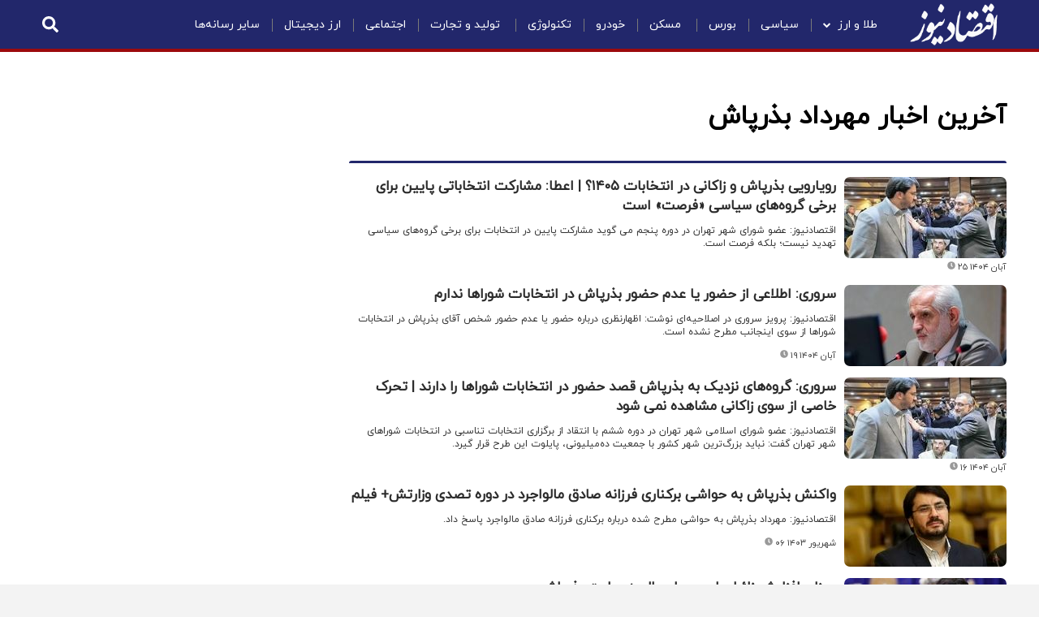

--- FILE ---
content_type: text/html; charset=UTF-8
request_url: https://www.eghtesadnews.com/tags/%D9%85%D9%87%D8%B1%D8%AF%D8%A7%D8%AF_%D8%A8%D8%B0%D8%B1%D9%BE%D8%A7%D8%B4
body_size: 11126
content:
<!doctype html>
<!--[if IE 9]><html class="ie ie9 lte9 dir-rtl lang-fa os-osx" lang="fa" data-ng-app="aasaamApp" dir="rtl"><![endif]-->
<!--[if (gt IE 9)|!(IE)]><!-->
<html class="dir-rtl lang-fa browser-chrome browser-chrome-131 os-osx" lang="fa" data-ng-app="aasaamApp" dir="rtl"><!--<![endif]-->

<head prefix="og: http://ogp.me/ns# fb: http://ogp.me/ns/fb#">
  <meta name="viewport" content="width=device-width, initial-scale=1">
  <meta charset="utf-8">
  <title>مهرداد بذرپاش</title>
  <meta name="theme-color" content="#22276B">
<meta name="enamad" content="996878"/>

<!-- <link rel="preload" href="/_v2/fonts/IRANYekanX-Regular.woff2" as="font" type="font/woff2" crossorigin> -->
<link rel="preload" href="/_v2/fonts/iranyekanwebregularfanum.woff" as="font" type="font/woff" crossorigin>
<link rel="preload" href="/_v2/fonts/f10e.woff2" as="font" type="font/woff2" crossorigin>

<link rel="preconnect" href="https://www.google-analytics.com">
<!-- <link rel="preconnect" href="https://denutility.com"> -->
<link rel="preconnect" href="https://cdn.yektanet.com">
<link rel="preconnect" href="https://analytics-2.aasaam.com">
<link rel="preconnect" href="https://api.najva.com">

  <meta property="og:title" content="مهرداد بذرپاش">
  <meta property="og:site_name" content="اقتصادنیوز">
      <meta name="description" content="">
    <meta property="og:description" content="">
          <!-- fav icon -->
    <link href="/favicon.ico" type="image/x-icon" rel="icon" />
    <link href="/favicon.ico" type="image/x-icon" rel="shortcut icon" />
    <!-- apple touch fav icon -->
    <link rel="apple-touch-icon" sizes="152x152" href="/favicon-152.png" />
    <link rel="apple-touch-icon" sizes="144x144" href="/favicon-144.png" />
    <link rel="apple-touch-icon" sizes="120x120" href="/favicon-120.png" />
    <link rel="apple-touch-icon" sizes="114x114" href="/favicon-114.png" />
    <link rel="apple-touch-icon" sizes="72x72" href="/favicon-72.png" />
    <link rel="apple-touch-icon-precomposed" href="/favicon-57.png" />
  
      <link href="https://www.eghtesadnews.com/tags/%D9%85%D9%87%D8%B1%D8%AF%D8%A7%D8%AF_%D8%A8%D8%B0%D8%B1%D9%BE%D8%A7%D8%B4" rel="canonical">

      <link rel="next" href="https://www.eghtesadnews.com/tags/%D9%85%D9%87%D8%B1%D8%AF%D8%A7%D8%AF_%D8%A8%D8%B0%D8%B1%D9%BE%D8%A7%D8%B4/?page=2">
        <link rel="stylesheet" href="/_v2/css/main_rtl.css?v=c2cdcff1">
    <!-- <link href="/css/new-style.css" rel="stylesheet"> -->
<!-- <link href="/css/responsive.css" rel="stylesheet"> -->
<link href="https://www.eghtesadnews.com/css/final-compression.css?v=1959655" rel="stylesheet">
<link rel="manifest" href="/manifest.json">
<link rel="manifest" href='data:application/manifest+json,{ "gcm_sender_id": "103953800507"}' />
<!-- <meta name="google-site-verification" content="RROhQJl29pciDvXMsdQoz_UpkC9SkZoYNGhBjB1-nm0" /> -->  <script>
    var socketAccess = 'msm8isknn3kciacb7cbqtfvb22';
    var refereData = {"type":0,"referer":null};
    var modelHits = [];
    var pageRefereData = "\/";
    var uHash = 'x27bYT';
    var i18n = new Array();
    var masterConfig = {"domain":"eghtesadnews.com","v":"c2cdcff1","lang":"fa","blackHoleToken":"AAAAAhQDBgARIDBiNTgzMGE1ZjE5ZTk1OWEyNmU4NTU2NjY4ZTQ5NTBmBgERIGY3ZmZhYTkzMGNlMzNlMmM1NWYwN2M0MDAwMTNlODg2BgIRIGQ3MmExMWY0MDQ4YTE0M2VhNTE5MGJiNWZiNzBhNGQ5","dir":"rtl","ajaxGeneration":true,"baseUrl":"\/","u":null,"wss":"558d926a113f726aab4b7fc42d0f7e3c","debug":false};
    var currentTime = new Date('Fri, 21 Nov 2025 01:46:09 +0000');
    var isAdverHolderMode = false;
      </script>
      <script src="/_v2/lib/js/frameworks.min.js?v=c2cdcff1"></script>
          <script src="/_v2/lib/js/lang-fa.min.js?v=c2cdcff1"></script>
              <script src="/_v2/js/main.min.js?v=c2cdcff1"></script>
      </head>
<body class="tag-page tag-page-4885">
  <style>

#main_ck_editor .inline-box-theme1 a:before,
#main_ck_editor .inline-box-theme2 a:before,
#main_ck_editor .inline-box-theme3 a:before { display:none !important }
#main_ck_editor .inline-box-theme1 a,
#main_ck_editor .inline-box-theme3 a { color:#6a5400 !important }

#main_ck_editor .inline-box-theme2 a:hover { color:#444 !important }

.ffile .content .ffile-right .ffile-title .up-title {    color: #fff;    font-size: 24px;    margin-bottom: 16px;    display: block;}
.demg-wrapper {    display: inline-block;    width: 100%;    height: 0;    padding-top: 57%;    position: relative;}
.demg-wrapper iframe {    position: absolute;    top: 0;    right: 0;    width: 100% !important;    height: 100%;}

@media screen and (max-width:900px){
  .f-6>.content>.view>.view-content .views-row .title a {
        color: #eee;
    }
}

.eghtesadnews_box.bourse .view-content .views-row .views-field-field-fake-price .wrapper .price {width: 100%; text-align: left;}
.category-list .views-row .body p { -webkit-line-clamp: unset !important;}
.news-page [data-element-name="FRONT_C1"],
.news-page [data-element-name="FRONT_C2"],
.news-page .feature-block { display:none; }
.news-page .f-69-wrapper, .news-page .dont-miss-wrapper, .news-page .twocolumn, .news-page .in-news-page.front-wide-wrapper { display:none; }
/* eghtesadnewsbox */
.eghtesadnews_box .view-content .views-row .views-field-field-stat-time {display:none;}
.eghtesadnews_box .view-content .views-row .views-field-title { width: 50%; }
.eghtesadnews_box .view-content .views-row .views-field-field-fake-price {width:40%;}
.eghtesadnews_box .view-content .views-row.update-time { font-size: 11px; color: #9c0a0d; border:0; }
.position-g2 {width:100%;}
.fww4 {display:none;}

.news-block .news_page_article > .image { margin-bottom:15px; }

.mag-block2 .mag-block-content {    display: flex;    justify-content: space-between;     flex-wrap: wrap;}
.mag-block2 .mag-block-content > ul:first-child {flex: 0 0 45%;padding-left: 30px;  width:auto; }
.mag-block2 .mag-block-content .mag-block-left {    display: inline-block;    flex: 0 0 55%; width:auto; }
.mag-block2 .mag-block-content .mag-block-right {  width: 100%;    float: none;    position: relative;    top: -60px; padding-right:0 }


@media screen and (max-width:850px){
     .mag-block2 .mag-block-content > ul:first-child {                 flex: 0 0 100%;                 padding-left: 00px;            }
     .mag-block2 .mag-block-content .mag-block-left {    flex: 0 0 100%;    width: auto;}
}

.front_i1_cnt .global-more { margin-top:20px; }

.front_i1_cnt .front_i1_list2 .content .title {overflow: hidden;    text-overflow: ellipsis;    display: -webkit-box;    -webkit-line-clamp: 3;}


.body #main_ck_editor .more-news-in-text a:hover {color:unset}
.f-4.latest-news-blk .view-content .views-row { padding: 0 8px 0 0; border-bottom: 1px solid #ddd; min-height: 0; }
.f-4.latest-news-blk .view-content .views-row:last-child { border-bottom: 0 solid #ddd; }
.f-4.latest-news-blk .view-content .views-row a { margin: 9px 0; }
.f-4.latest-news-blk .view-content .views-row>span { content: ""; width: 8px; height: 8px; padding: 0; background: #22276b; top: 17px; color: transparent; top: 16px; }
.f-4.latest-news-blk .view-content .views-row .title a { line-height: 22px; }
.f-4.latest_news_container .view-content .views-row .title a { line-height: 25px; margin-bottom: 10px; }

.service-page-61 .mag-block-content { display:none !important }
.eghtesadnews_box.bourse .view-content .views-row .views-field-field-fake-price .wrapper .price { width: unset !important; text-align: unset !important;}
.eghtesadnews_box.bourse .views-field-field-stat-icon:before {content:unset}
.eghtesadnews_box.bourse .view-content .views-row .percentage {font-size:11px}
.eghtesadnews_box.bourse .view-content .views-row .percentage * {padding: 0;}
.eghtesadnews_box.bourse .view-content .views-row .percentage.plus * {color: #46ae32;}
.eghtesadnews_box.bourse .view-content .views-row .percentage.minus * { color: #e44a4a; }
.eghtesadnews_box.bourse .view-content .views-row .percentage.equal *  { color: #ffa70e; }


.f-680-wrapper .fww-content .views-row .title a,
.front_i1_cnt .front_i1_list2 .content .title,
.f-5>.content>.view>.view-content .views-row .title a,
.ffile .content .ffile-left .ffl-row .ffl-title a,
.front .f-6 .attachment .view-content .views-row .title a { overflow: hidden;    text-overflow: ellipsis;    display: -webkit-box;    -webkit-line-clamp: 3;    -webkit-box-orient: vertical;}
.f-4 .bheader a { color:#22276b!important }
body.news-page .eghtesadnews_box .bheader { font-size:18px; }

.f-698-wrapper .fww-content .f-698 .bheader * {     font-size: 25px; }
.tag-cloud .feature-top .feature-top-title {  font-size: 25px; }
.image-wall-block .bheader *  {  font-size: 25px; }

@media screen and (min-width:1000px){
.news-page .leftside > .content, .category-main-content .left .content { position: sticky;  position: -webkit-sticky; top:20px; } 
.news-page .leftside .f-5, .news-page .leftside .f-4, .news-page .leftside .f-10, .news-page .leftside .f-50, .news-page .leftside .front-wide-wrapper  {float:none} 
}


</style>
<!-- Google tag (gtag.js) -->
<script async src="https://www.googletagmanager.com/gtag/js?id=G-KGBXM4W4KX"></script>
<script>
  window.dataLayer = window.dataLayer || [];
  function gtag(){dataLayer.push(arguments);}
  gtag('js', new Date());

  gtag('config', 'G-KGBXM4W4KX');
</script><div class="body-wrapper">
        <div class="main-wrapper">
            <div class="inner-main-wrapper">
                <!-- HEADER -->
                    <div class="inner-header-wrapper">
  <div class="inner-header-content">
    <div class="logo">
      <a href="/" target="_self" title="namesite" >
        <img src="/images/logo.webp" width="110" height="51" alt="اقتصادنیوز" >
      </a>
        
    </div>
    <div class="header-menu">
      <div class="header-menu-content">
          
            <ul class="nav_toggle sub_menu cont">
                            <li class="" >
                    <a class="drop" title=" طلا و ارز" href="/بخش-%D8%A7%D8%AE%D8%A8%D8%A7%D8%B1-%D8%B7%D9%84%D8%A7-%D8%A7%D8%B1%D8%B2-40" >
                         طلا و ارز                                                    <i class="fa fa-chevron-down"></i>
                                            </a>
                            <ul class="nav_toggle sub_menu cont">
                            <li class="" >
                    <a class="drop" title="قیمت دلار" href="https://www.eghtesadnews.com/markets/dollar" >
                        قیمت دلار                                            </a>
                                    </li>
                            <li class="" >
                    <a class="drop" title="قیمت طلا" href="https://www.eghtesadnews.com/markets/gold" >
                        قیمت طلا                                            </a>
                                    </li>
                            <li class="" >
                    <a class="drop" title="قیمت سکه" href="https://www.eghtesadnews.com/markets/coin" >
                        قیمت سکه                                            </a>
                                    </li>
                            <li class="" >
                    <a class="drop" title="قیمت یورو" href="https://www.eghtesadnews.com/markets/euro" >
                        قیمت یورو                                            </a>
                                    </li>
                            <li class="" >
                    <a class="drop" title="قیمت بیت کوین" href="https://www.eghtesadnews.com/markets/bitcoin" >
                        قیمت بیت کوین                                            </a>
                                    </li>
                            <li class="" >
                    <a class="drop" title="قیمت درهم امارات" href="https://www.eghtesadnews.com/markets/dirham" >
                        قیمت درهم امارات                                            </a>
                                    </li>
                            <li class="" >
                    <a class="drop" title="قیمت لیر ترکیه" href="https://www.eghtesadnews.com/markets/lira" >
                        قیمت لیر ترکیه                                            </a>
                                    </li>
                            <li class="" >
                    <a class="drop" title="قیمت یوان چین" href="https://www.eghtesadnews.com/markets/cny" >
                        قیمت یوان چین                                            </a>
                                    </li>
                            <li class="" >
                    <a class="drop" title="قیمت دینار عراق" href="https://www.eghtesadnews.com/markets/dinar" >
                        قیمت دینار عراق                                            </a>
                                    </li>
                            <li class="" >
                    <a class="drop" title="نرخ ارز، دلار، سکه، طلا و یورو" href="https://www.eghtesadnews.com/markets/currency-gold-coin" >
                        نرخ ارز، دلار، سکه، طلا و یورو                                            </a>
                                    </li>
                            <li class="" >
                    <a class="drop" title="قیمت لحظه ای رمزارزها" href="https://www.eghtesadnews.com/markets/cryptocurrencies" >
                        قیمت لحظه ای رمزارزها                                            </a>
                                    </li>
                    </ul>
                    </li>
                            <li class="" >
                    <a class="drop" title="سیاسی" href="/بخش-%D8%A7%D8%AE%D8%A8%D8%A7%D8%B1-%D8%B3%DB%8C%D8%A7%D8%B3%DB%8C-57" >
                        سیاسی                                            </a>
                                    </li>
                            <li class="" >
                    <a class="drop" title="بورس" href="/بخش-%D8%A7%D8%AE%D8%A8%D8%A7%D8%B1-%D8%A8%D9%88%D8%B1%D8%B3-38" >
                        بورس                                            </a>
                                    </li>
                            <li class="" >
                    <a class="drop" title=" مسکن" href="/بخش-%D8%A7%D8%AE%D8%A8%D8%A7%D8%B1-%D9%85%D8%B3%DA%A9%D9%86-%D8%B4%D9%87%D8%B1%DB%8C-19" >
                         مسکن                                            </a>
                                    </li>
                            <li class="" >
                    <a class="drop" title="خودرو" href="/بخش-%D8%A7%D8%AE%D8%A8%D8%A7%D8%B1-%D8%AE%D9%88%D8%AF%D8%B1%D9%88-106" >
                        خودرو                                            </a>
                                    </li>
                            <li class="" >
                    <a class="drop" title="تکنولوژی" href="/بخش-%D8%AA%DA%A9%D9%86%D9%88%D9%84%D9%88%DA%98%DB%8C-110" >
                        تکنولوژی                                            </a>
                                    </li>
                            <li class="" >
                    <a class="drop" title=" تولید و تجارت" href="/بخش-%D8%AA%D9%88%D9%84%DB%8C%D8%AF-%D8%AA%D8%AC%D8%A7%D8%B1%D8%AA-54" >
                         تولید و تجارت                                            </a>
                                    </li>
                            <li class="" >
                    <a class="drop" title="اجتماعی" href="/بخش-%D8%A7%D8%AC%D8%AA%D9%85%D8%A7%D8%B9%DB%8C-149" >
                        اجتماعی                                            </a>
                                    </li>
                            <li class="" >
                    <a class="drop" title="ارز دیجیتال" href="/بخش-%D8%A7%D8%AE%D8%A8%D8%A7%D8%B1-%D8%A7%D8%B1%D8%B2-%D8%AF%DB%8C%D8%AC%DB%8C%D8%AA%D8%A7%D9%84-124" >
                        ارز دیجیتال                                            </a>
                                    </li>
                            <li class="" >
                    <a class="drop" title="سایر رسانه‌ها" href="/بخش-%D8%A7%D8%AE%D8%A8%D8%A7%D8%B1-%D8%B3%D8%A7%DB%8C%D8%B1-%D8%B1%D8%B3%D8%A7%D9%86%D9%87-%D9%87%D8%A7-61" >
                        سایر رسانه‌ها                                            </a>
                                    </li>
                    </ul>
    
      </div>
    </div>
    <div class="menu-icon mobile">
      <svg aria-hidden="true" focusable="false" data-prefix="fas" data-icon="bars" role="img" xmlns="http://www.w3.org/2000/svg" viewBox="0 0 448 512" class="svg-inline--fa fa-bars fa-w-14 fa-2x">
        <path fill="#fff" d="M16 132h416c8.837 0 16-7.163 16-16V76c0-8.837-7.163-16-16-16H16C7.163 60 0 67.163 0 76v40c0 8.837 7.163 16 16 16zm0 160h416c8.837 0 16-7.163 16-16v-40c0-8.837-7.163-16-16-16H16c-8.837 0-16 7.163-16 16v40c0 8.837 7.163 16 16 16zm0 160h416c8.837 0 16-7.163 16-16v-40c0-8.837-7.163-16-16-16H16c-8.837 0-16 7.163-16 16v40c0 8.837 7.163 16 16 16z" class=""></path>
      </svg>
    </div>
    <div id="menu-mobile">
      <div class="menu-mobile-wrapper">
      
        <div class="mobile-menu-top" >
          <div class="close">
            <svg aria-hidden="true" focusable="false" data-prefix="fas" data-icon="times" role="img" xmlns="http://www.w3.org/2000/svg" viewBox="0 0 352 512" class="svg-inline--fa fa-times fa-w-11 fa-2x"><path fill="#fff" d="M242.72 256l100.07-100.07c12.28-12.28 12.28-32.19 0-44.48l-22.24-22.24c-12.28-12.28-32.19-12.28-44.48 0L176 189.28 75.93 89.21c-12.28-12.28-32.19-12.28-44.48 0L9.21 111.45c-12.28 12.28-12.28 32.19 0 44.48L109.28 256 9.21 356.07c-12.28 12.28-12.28 32.19 0 44.48l22.24 22.24c12.28 12.28 32.2 12.28 44.48 0L176 322.72l100.07 100.07c12.28 12.28 32.2 12.28 44.48 0l22.24-22.24c12.28-12.28 12.28-32.19 0-44.48L242.72 256z" class=""></path></svg>
          </div> 
        </div>
        <div class="mobile-search">
          <div class="search-wrapper">
            <span id="tap_to_search">
              <svg  aria-hidden="true" focusable="false" data-prefix="fas" data-icon="search" role="img" xmlns="http://www.w3.org/2000/svg" viewBox="0 0 512 512" class="svg-inline--fa fa-search fa-w-16 fa-2x"><path fill="#fff" d="M505 442.7L405.3 343c-4.5-4.5-10.6-7-17-7H372c27.6-35.3 44-79.7 44-128C416 93.1 322.9 0 208 0S0 93.1 0 208s93.1 208 208 208c48.3 0 92.7-16.4 128-44v16.3c0 6.4 2.5 12.5 7 17l99.7 99.7c9.4 9.4 24.6 9.4 33.9 0l28.3-28.3c9.4-9.4 9.4-24.6.1-34zM208 336c-70.7 0-128-57.2-128-128 0-70.7 57.2-128 128-128 70.7 0 128 57.2 128 128 0 70.7-57.2 128-128 128z" class=""></path></svg>
            </span>
            <form action="/newsstudios/search">
              <input  name="q" placeholder="جستجو" type="text" value="">
              <button type="submit" onclick="document.querySelector('.searchForm').submit();" id="search-submit-mob"></button>
            </form>
          </div>
        </div>
        
        <div class="inner-menu-mobile-wrapper">
        
          
            <ul id="citynewnav" class="nav-mobile">
                            <li class="" >
                    <a class="drop" title=" طلا و ارز" href="/بخش-%D8%A7%D8%AE%D8%A8%D8%A7%D8%B1-%D8%B7%D9%84%D8%A7-%D8%A7%D8%B1%D8%B2-40" >
                         طلا و ارز                    </a>
                                            <span>
                            <i class="fa fa-chevron-down"></i>
                        </span>
                                                <ul id="citynewnav" class="nav-mobile">
                            <li class="" >
                    <a class="drop" title="قیمت دلار" href="https://www.eghtesadnews.com/markets/dollar" >
                        قیمت دلار                    </a>
                                                        </li>
                            <li class="" >
                    <a class="drop" title="قیمت طلا" href="https://www.eghtesadnews.com/markets/gold" >
                        قیمت طلا                    </a>
                                                        </li>
                            <li class="" >
                    <a class="drop" title="قیمت سکه" href="https://www.eghtesadnews.com/markets/coin" >
                        قیمت سکه                    </a>
                                                        </li>
                            <li class="" >
                    <a class="drop" title="قیمت یورو" href="https://www.eghtesadnews.com/markets/euro" >
                        قیمت یورو                    </a>
                                                        </li>
                            <li class="" >
                    <a class="drop" title="قیمت بیت کوین" href="https://www.eghtesadnews.com/markets/bitcoin" >
                        قیمت بیت کوین                    </a>
                                                        </li>
                            <li class="" >
                    <a class="drop" title="قیمت درهم امارات" href="https://www.eghtesadnews.com/markets/dirham" >
                        قیمت درهم امارات                    </a>
                                                        </li>
                            <li class="" >
                    <a class="drop" title="قیمت لیر ترکیه" href="https://www.eghtesadnews.com/markets/lira" >
                        قیمت لیر ترکیه                    </a>
                                                        </li>
                            <li class="" >
                    <a class="drop" title="قیمت یوان چین" href="https://www.eghtesadnews.com/markets/cny" >
                        قیمت یوان چین                    </a>
                                                        </li>
                            <li class="" >
                    <a class="drop" title="قیمت دینار عراق" href="https://www.eghtesadnews.com/markets/dinar" >
                        قیمت دینار عراق                    </a>
                                                        </li>
                            <li class="" >
                    <a class="drop" title="نرخ ارز، دلار، سکه، طلا و یورو" href="https://www.eghtesadnews.com/markets/currency-gold-coin" >
                        نرخ ارز، دلار، سکه، طلا و یورو                    </a>
                                                        </li>
                            <li class="" >
                    <a class="drop" title="قیمت لحظه ای رمزارزها" href="https://www.eghtesadnews.com/markets/cryptocurrencies" >
                        قیمت لحظه ای رمزارزها                    </a>
                                                        </li>
                    </ul>
                    </li>
                            <li class="" >
                    <a class="drop" title="سیاسی" href="/بخش-%D8%A7%D8%AE%D8%A8%D8%A7%D8%B1-%D8%B3%DB%8C%D8%A7%D8%B3%DB%8C-57" >
                        سیاسی                    </a>
                                                        </li>
                            <li class="" >
                    <a class="drop" title="بورس" href="/بخش-%D8%A7%D8%AE%D8%A8%D8%A7%D8%B1-%D8%A8%D9%88%D8%B1%D8%B3-38" >
                        بورس                    </a>
                                                        </li>
                            <li class="" >
                    <a class="drop" title=" مسکن" href="/بخش-%D8%A7%D8%AE%D8%A8%D8%A7%D8%B1-%D9%85%D8%B3%DA%A9%D9%86-%D8%B4%D9%87%D8%B1%DB%8C-19" >
                         مسکن                    </a>
                                                        </li>
                            <li class="" >
                    <a class="drop" title="خودرو" href="/بخش-%D8%A7%D8%AE%D8%A8%D8%A7%D8%B1-%D8%AE%D9%88%D8%AF%D8%B1%D9%88-106" >
                        خودرو                    </a>
                                                        </li>
                            <li class="" >
                    <a class="drop" title="تکنولوژی" href="/بخش-%D8%AA%DA%A9%D9%86%D9%88%D9%84%D9%88%DA%98%DB%8C-110" >
                        تکنولوژی                    </a>
                                                        </li>
                            <li class="" >
                    <a class="drop" title=" تولید و تجارت" href="/بخش-%D8%AA%D9%88%D9%84%DB%8C%D8%AF-%D8%AA%D8%AC%D8%A7%D8%B1%D8%AA-54" >
                         تولید و تجارت                    </a>
                                                        </li>
                            <li class="" >
                    <a class="drop" title="اجتماعی" href="/بخش-%D8%A7%D8%AC%D8%AA%D9%85%D8%A7%D8%B9%DB%8C-149" >
                        اجتماعی                    </a>
                                                        </li>
                            <li class="" >
                    <a class="drop" title="ارز دیجیتال" href="/بخش-%D8%A7%D8%AE%D8%A8%D8%A7%D8%B1-%D8%A7%D8%B1%D8%B2-%D8%AF%DB%8C%D8%AC%DB%8C%D8%AA%D8%A7%D9%84-124" >
                        ارز دیجیتال                    </a>
                                                        </li>
                            <li class="" >
                    <a class="drop" title="سایر رسانه‌ها" href="/بخش-%D8%A7%D8%AE%D8%A8%D8%A7%D8%B1-%D8%B3%D8%A7%DB%8C%D8%B1-%D8%B1%D8%B3%D8%A7%D9%86%D9%87-%D9%87%D8%A7-61" >
                        سایر رسانه‌ها                    </a>
                                                        </li>
                    </ul>
    
          <div class="icons">
            
<div class="wrapper">
    <div class="social-header">
        <a href="https://www.facebook.com/eghtesadnews" title="facebook" rel="nofollow" aria-label="facebook">
        <i class="fa fa-facebook" aria-hidden="true"></i>
        </a>
    </div>
    <div class="social-header">
        <a href="https://twitter.com/eghtesadnews" title="twitter" rel="nofollow" aria-label="twitter">
        <i class="fa fa-twitter" aria-hidden="true"></i>
        </a>
    </div>
    <div class="social-header">
        <a href="https://www.instagram.com/eghtesadnews_com" title="instagram" rel="nofollow" aria-label="instagram">
        <i class="fa fa-instagram" aria-hidden="true"></i>
        </a>               
    </div>
    <div class="social-header">
        <a href="https://t.me/eghtesadnews_com" title="telegram" rel="nofollow" aria-label="telegram">
            <i class="fa fa-telegram"></i>
        </a>
    </div>
    <div class="social-header">
                    <a href="/feeds/" title="rss" target="_blank" aria-label="rss">
                <span><i class="fa fa-rss"></i></span>
            </a>
            </div>
</div>          </div>
          
        </div> <!-- inner-menu-mobile-wrapper -->
        
      </div> 
      <!-- menu-mobile-wrapper -->
    </div>
    <!-- menu-mobile -->
    <div class="top_search noprint">
      <div class="left_search_box">
        <span id="click_to_search">
          <svg  aria-hidden="true" focusable="false" data-prefix="fas" data-icon="search" role="img" xmlns="http://www.w3.org/2000/svg" viewBox="0 0 512 512" class="svg-inline--fa fa-search fa-w-16 fa-2x"><path fill="#fff" d="M505 442.7L405.3 343c-4.5-4.5-10.6-7-17-7H372c27.6-35.3 44-79.7 44-128C416 93.1 322.9 0 208 0S0 93.1 0 208s93.1 208 208 208c48.3 0 92.7-16.4 128-44v16.3c0 6.4 2.5 12.5 7 17l99.7 99.7c9.4 9.4 24.6 9.4 33.9 0l28.3-28.3c9.4-9.4 9.4-24.6.1-34zM208 336c-70.7 0-128-57.2-128-128 0-70.7 57.2-128 128-128 70.7 0 128 57.2 128 128 0 70.7-57.2 128-128 128z" class=""></path></svg>
        </span>
        <form action="/newsstudios/search">
          <input  name="q" placeholder="جستجو" type="text" value="">
          <button type="submit" onclick="document.querySelector('.searchForm').submit();" id="search-submit"></button>
        </form>
      </div>
    </div>
  </div>
</div>
<!-- </div> -->                <!-- END OF HEADER -->
                <div class="inner-body-wrapper">
                    <div class="category-main-content">
                        <div class="right-left archive-outer">
                                <!-- ARCHIVE CONTENT -->
                            <div class="right">
  <div class="front-wide-wrapper category-list-wrapper">
    <div class="fww-content ">
      <div class="category-list">
        <h1 class="tag_tt">
          <span>
          آخرین اخبار مهرداد بذرپاش          </span>
        </h1>
      <div class="pagination-vtow">
        <ul class="view-content">
                      <li class="views-row">
                            <div class="image">
                <a class="res" title="رویارویی بذرپاش و زاکانی در انتخابات 1405؟ | اعطا: مشارکت انتخاباتی پایین برای برخی گروه‌های سیاسی «فرصت» است" href="/بخش-%D8%A7%D8%AE%D8%A8%D8%A7%D8%B1-%D8%B3%DB%8C%D8%A7%D8%B3%DB%8C-57/754081-%D8%B1%D9%88%DB%8C%D8%A7%D8%B1%D9%88%DB%8C%DB%8C-%D8%A8%D8%B0%D8%B1%D9%BE%D8%A7%D8%B4-%D8%B2%D8%A7%DA%A9%D8%A7%D9%86%DB%8C-%D8%AF%D8%B1-%D8%A7%D9%86%D8%AA%D8%AE%D8%A7%D8%A8%D8%A7%D8%AA-%D8%A7%D8%B9%D8%B7%D8%A7-%D9%85%D8%B4%D8%A7%D8%B1%DA%A9%D8%AA-%D8%A7%D9%86%D8%AA%D8%AE%D8%A7%D8%A8%D8%A7%D8%AA%DB%8C-%D9%BE%D8%A7%DB%8C%DB%8C%D9%86-%D8%A8%D8%B1%D8%A7%DB%8C-%D8%A8%D8%B1%D8%AE%DB%8C-%DA%AF%D8%B1%D9%88%D9%87-%D9%87%D8%A7%DB%8C-%D8%B3%DB%8C%D8%A7%D8%B3%DB%8C-%D9%81%D8%B1%D8%B5%D8%AA-%D8%A7%D8%B3%D8%AA" itemprop="url">
                                      <img loading="lazy" src="https://cdn.eghtesadnews.com/thumbnail/AtDIE0YeZXLu/HNXPOu-gYQgnB2fMDkK7mke0S39fxhogKjffI2V27aS9oGCdDQCFyShnkZ3YA74PwGcBsTrR56ozVVP8dMbHmum7ioSbEEkxGnI5FPkKZAnDaRzXwcxoLg,,/%D8%A8%D8%B0%D8%B1%D9%BE%D8%A7%D8%B4+%D9%88+%D8%B2%D8%A7%DA%A9%D8%A7%D9%86%DB%8C.jpg" width="" height="" alt="رویارویی بذرپاش و زاکانی در انتخابات 1405؟ | اعطا: مشارکت انتخاباتی پایین برای برخی گروه‌های سیاسی «فرصت» است" itemprop="image" />
                                  </a>
                <!-- end of service-date -->
              </div>
                            <!-- end of right-service -->
              <div class="left-service">
                                  <h2 class="title" itemprop="description">
                    <a href="/بخش-%D8%A7%D8%AE%D8%A8%D8%A7%D8%B1-%D8%B3%DB%8C%D8%A7%D8%B3%DB%8C-57/754081-%D8%B1%D9%88%DB%8C%D8%A7%D8%B1%D9%88%DB%8C%DB%8C-%D8%A8%D8%B0%D8%B1%D9%BE%D8%A7%D8%B4-%D8%B2%D8%A7%DA%A9%D8%A7%D9%86%DB%8C-%D8%AF%D8%B1-%D8%A7%D9%86%D8%AA%D8%AE%D8%A7%D8%A8%D8%A7%D8%AA-%D8%A7%D8%B9%D8%B7%D8%A7-%D9%85%D8%B4%D8%A7%D8%B1%DA%A9%D8%AA-%D8%A7%D9%86%D8%AA%D8%AE%D8%A7%D8%A8%D8%A7%D8%AA%DB%8C-%D9%BE%D8%A7%DB%8C%DB%8C%D9%86-%D8%A8%D8%B1%D8%A7%DB%8C-%D8%A8%D8%B1%D8%AE%DB%8C-%DA%AF%D8%B1%D9%88%D9%87-%D9%87%D8%A7%DB%8C-%D8%B3%DB%8C%D8%A7%D8%B3%DB%8C-%D9%81%D8%B1%D8%B5%D8%AA-%D8%A7%D8%B3%D8%AA" target="_blank" title="رویارویی بذرپاش و زاکانی در انتخابات 1405؟ | اعطا: مشارکت انتخاباتی پایین برای برخی گروه‌های سیاسی «فرصت» است" itemprop="url" >
                    رویارویی بذرپاش و زاکانی در انتخابات ۱۴۰۵؟ | اعطا: مشارکت انتخاباتی پایین برای برخی گروه‌های سیاسی «فرصت» است                  </a>  
                </h2>
                                                  <p class="lead" itemprop="description">
                    اقتصادنیوز: عضو شورای شهر تهران در دوره پنجم می گوید مشارکت پایین در انتخابات برای برخی گروه‌های سیاسی تهدید نیست؛ بلکه فرصت است.                  </p>
                                <div class="date">
                  <svg aria-hidden="true" focusable="false" data-prefix="fas" data-icon="clock" role="img" xmlns="http://www.w3.org/2000/svg" viewBox="0 0 512 512" class="svg-inline--fa fa-clock fa-w-16 fa-3x">
                    <path fill="#999" d="M256,8C119,8,8,119,8,256S119,504,256,504,504,393,504,256,393,8,256,8Zm92.49,313h0l-20,25a16,16,0,0,1-22.49,2.5h0l-67-49.72a40,40,0,0,1-15-31.23V112a16,16,0,0,1,16-16h32a16,16,0,0,1,16,16V256l58,42.5A16,16,0,0,1,348.49,321Z" class=""></path>
                  </svg>
                  <time datetime="2025-11-16T02:30:00Z">
                    ۲۵ آبان ۱۴۰۴                  </time>
                </div>
            </li>
                      <li class="views-row">
                            <div class="image">
                <a class="res" title="سروری: اطلاعی از حضور یا عدم حضور بذرپاش در انتخابات شوراها ندارم" href="/بخش-%D8%A7%D8%AE%D8%A8%D8%A7%D8%B1-%D8%B3%DB%8C%D8%A7%D8%B3%DB%8C-57/753165-%D8%B3%D8%B1%D9%88%D8%B1%DB%8C-%D8%A7%D8%B7%D9%84%D8%A7%D8%B9%DB%8C-%D8%A7%D8%B2-%D8%AD%D8%B6%D9%88%D8%B1-%DB%8C%D8%A7-%D8%B9%D8%AF%D9%85-%D8%AD%D8%B6%D9%88%D8%B1-%D8%A8%D8%B0%D8%B1%D9%BE%D8%A7%D8%B4-%D8%AF%D8%B1-%D8%A7%D9%86%D8%AA%D8%AE%D8%A7%D8%A8%D8%A7%D8%AA-%D8%B4%D9%88%D8%B1%D8%A7%D9%87%D8%A7-%D9%86%D8%AF%D8%A7%D8%B1%D9%85" itemprop="url">
                                      <img loading="lazy" src="https://cdn.eghtesadnews.com/thumbnail/yTGjHl1yPJ4N/HNXPOu-gYQgnB2fMDkK7mke0S39fxhogKjffI2V27aS9oGCdDQCFyShnkZ3YA74PwGcBsTrR56ozVVP8dMbHmum7ioSbEEkxEuHIE4mypofDaRzXwcxoLg,,/%D9%BE%D8%B1%D9%88%DB%8C%D8%B2+%D8%B3%D8%B1%D9%88%D8%B1%DB%8C.jpg" width="" height="" alt="سروری: اطلاعی از حضور یا عدم حضور بذرپاش در انتخابات شوراها ندارم" itemprop="image" />
                                  </a>
                <!-- end of service-date -->
              </div>
                            <!-- end of right-service -->
              <div class="left-service">
                                  <h2 class="title" itemprop="description">
                    <a href="/بخش-%D8%A7%D8%AE%D8%A8%D8%A7%D8%B1-%D8%B3%DB%8C%D8%A7%D8%B3%DB%8C-57/753165-%D8%B3%D8%B1%D9%88%D8%B1%DB%8C-%D8%A7%D8%B7%D9%84%D8%A7%D8%B9%DB%8C-%D8%A7%D8%B2-%D8%AD%D8%B6%D9%88%D8%B1-%DB%8C%D8%A7-%D8%B9%D8%AF%D9%85-%D8%AD%D8%B6%D9%88%D8%B1-%D8%A8%D8%B0%D8%B1%D9%BE%D8%A7%D8%B4-%D8%AF%D8%B1-%D8%A7%D9%86%D8%AA%D8%AE%D8%A7%D8%A8%D8%A7%D8%AA-%D8%B4%D9%88%D8%B1%D8%A7%D9%87%D8%A7-%D9%86%D8%AF%D8%A7%D8%B1%D9%85" target="_blank" title="سروری: اطلاعی از حضور یا عدم حضور بذرپاش در انتخابات شوراها ندارم" itemprop="url" >
                    سروری: اطلاعی از حضور یا عدم حضور بذرپاش در انتخابات شوراها ندارم                  </a>  
                </h2>
                                                  <p class="lead" itemprop="description">
                    اقتصادنیوز: پرویز سروری در اصلاحیه‌ای نوشت: اظهارنظری درباره حضور یا عدم حضور شخص آقای بذرپاش در انتخابات شوراها از سوی اینجانب مطرح نشده است.                  </p>
                                <div class="date">
                  <svg aria-hidden="true" focusable="false" data-prefix="fas" data-icon="clock" role="img" xmlns="http://www.w3.org/2000/svg" viewBox="0 0 512 512" class="svg-inline--fa fa-clock fa-w-16 fa-3x">
                    <path fill="#999" d="M256,8C119,8,8,119,8,256S119,504,256,504,504,393,504,256,393,8,256,8Zm92.49,313h0l-20,25a16,16,0,0,1-22.49,2.5h0l-67-49.72a40,40,0,0,1-15-31.23V112a16,16,0,0,1,16-16h32a16,16,0,0,1,16,16V256l58,42.5A16,16,0,0,1,348.49,321Z" class=""></path>
                  </svg>
                  <time datetime="2025-11-10T07:37:55Z">
                    ۱۹ آبان ۱۴۰۴                  </time>
                </div>
            </li>
                      <li class="views-row">
                            <div class="image">
                <a class="res" title="سروری: گروه‌های نزدیک به بذرپاش قصد حضور در انتخابات شوراها را دارند | تحرک خاصی از سوی زاکانی مشاهده نمی شود" href="/بخش-%D8%A7%D8%AE%D8%A8%D8%A7%D8%B1-%D8%B3%DB%8C%D8%A7%D8%B3%DB%8C-57/751722-%D8%B3%D8%B1%D9%88%D8%B1%DB%8C-%DA%AF%D8%B1%D9%88%D9%87-%D9%87%D8%A7%DB%8C-%D9%86%D8%B2%D8%AF%DB%8C%DA%A9-%D8%A8%D9%87-%D8%A8%D8%B0%D8%B1%D9%BE%D8%A7%D8%B4-%D9%82%D8%B5%D8%AF-%D8%AD%D8%B6%D9%88%D8%B1-%D8%AF%D8%B1-%D8%A7%D9%86%D8%AA%D8%AE%D8%A7%D8%A8%D8%A7%D8%AA-%D8%B4%D9%88%D8%B1%D8%A7%D9%87%D8%A7-%D8%B1%D8%A7-%D8%AF%D8%A7%D8%B1%D9%86%D8%AF-%D8%AA%D8%AD%D8%B1%DA%A9-%D8%AE%D8%A7%D8%B5%DB%8C-%D8%A7%D8%B2-%D8%B3%D9%88%DB%8C-%D8%B2%D8%A7%DA%A9%D8%A7%D9%86%DB%8C-%D9%85%D8%B4%D8%A7%D9%87%D8%AF%D9%87-%D9%86%D9%85%DB%8C-%D8%B4%D9%88%D8%AF" itemprop="url">
                                      <img loading="lazy" src="https://cdn.eghtesadnews.com/thumbnail/AtDIE0YeZXLu/HNXPOu-gYQgnB2fMDkK7mke0S39fxhogKjffI2V27aS9oGCdDQCFyShnkZ3YA74PwGcBsTrR56ozVVP8dMbHmum7ioSbEEkxGnI5FPkKZAnDaRzXwcxoLg,,/%D8%A8%D8%B0%D8%B1%D9%BE%D8%A7%D8%B4+%D9%88+%D8%B2%D8%A7%DA%A9%D8%A7%D9%86%DB%8C.jpg" width="" height="" alt="سروری: گروه‌های نزدیک به بذرپاش قصد حضور در انتخابات شوراها را دارند | تحرک خاصی از سوی زاکانی مشاهده نمی شود" itemprop="image" />
                                  </a>
                <!-- end of service-date -->
              </div>
                            <!-- end of right-service -->
              <div class="left-service">
                                  <h2 class="title" itemprop="description">
                    <a href="/بخش-%D8%A7%D8%AE%D8%A8%D8%A7%D8%B1-%D8%B3%DB%8C%D8%A7%D8%B3%DB%8C-57/751722-%D8%B3%D8%B1%D9%88%D8%B1%DB%8C-%DA%AF%D8%B1%D9%88%D9%87-%D9%87%D8%A7%DB%8C-%D9%86%D8%B2%D8%AF%DB%8C%DA%A9-%D8%A8%D9%87-%D8%A8%D8%B0%D8%B1%D9%BE%D8%A7%D8%B4-%D9%82%D8%B5%D8%AF-%D8%AD%D8%B6%D9%88%D8%B1-%D8%AF%D8%B1-%D8%A7%D9%86%D8%AA%D8%AE%D8%A7%D8%A8%D8%A7%D8%AA-%D8%B4%D9%88%D8%B1%D8%A7%D9%87%D8%A7-%D8%B1%D8%A7-%D8%AF%D8%A7%D8%B1%D9%86%D8%AF-%D8%AA%D8%AD%D8%B1%DA%A9-%D8%AE%D8%A7%D8%B5%DB%8C-%D8%A7%D8%B2-%D8%B3%D9%88%DB%8C-%D8%B2%D8%A7%DA%A9%D8%A7%D9%86%DB%8C-%D9%85%D8%B4%D8%A7%D9%87%D8%AF%D9%87-%D9%86%D9%85%DB%8C-%D8%B4%D9%88%D8%AF" target="_blank" title="سروری: گروه‌های نزدیک به بذرپاش قصد حضور در انتخابات شوراها را دارند | تحرک خاصی از سوی زاکانی مشاهده نمی شود" itemprop="url" >
                    سروری: گروه‌های نزدیک به بذرپاش قصد حضور در انتخابات شوراها را دارند | تحرک خاصی از سوی زاکانی مشاهده نمی شود                  </a>  
                </h2>
                                                  <p class="lead" itemprop="description">
                    اقتصادنیوز:  عضو شورای اسلامی شهر تهران در دوره ششم با انتقاد از برگزاری انتخابات تناسبی در انتخابات شوراهای شهر تهران گفت: نباید بزرگ‌ترین شهر کشور با جمعیت ده‌میلیونی، پایلوت این طرح قرار گیرد.                  </p>
                                <div class="date">
                  <svg aria-hidden="true" focusable="false" data-prefix="fas" data-icon="clock" role="img" xmlns="http://www.w3.org/2000/svg" viewBox="0 0 512 512" class="svg-inline--fa fa-clock fa-w-16 fa-3x">
                    <path fill="#999" d="M256,8C119,8,8,119,8,256S119,504,256,504,504,393,504,256,393,8,256,8Zm92.49,313h0l-20,25a16,16,0,0,1-22.49,2.5h0l-67-49.72a40,40,0,0,1-15-31.23V112a16,16,0,0,1,16-16h32a16,16,0,0,1,16,16V256l58,42.5A16,16,0,0,1,348.49,321Z" class=""></path>
                  </svg>
                  <time datetime="2025-11-07T06:03:18Z">
                    ۱۶ آبان ۱۴۰۴                  </time>
                </div>
            </li>
                      <li class="views-row">
                            <div class="image">
                <a class="res" title="واکنش بذرپاش به حواشی برکناری فرزانه صادق مالواجرد در دوره تصدی وزارتش+ فیلم" href="/بخش-%D8%A7%D8%AE%D8%A8%D8%A7%D8%B1-%D8%B3%DB%8C%D8%A7%D8%B3%DB%8C-57/669141-%D9%88%D8%A7%DA%A9%D9%86%D8%B4-%D8%A8%D8%B0%D8%B1%D9%BE%D8%A7%D8%B4-%D8%A8%D9%87-%D8%AD%D9%88%D8%A7%D8%B4%DB%8C-%D8%A8%D8%B1%DA%A9%D9%86%D8%A7%D8%B1%DB%8C-%D9%81%D8%B1%D8%B2%D8%A7%D9%86%D9%87-%D8%B5%D8%A7%D8%AF%D9%82-%D9%85%D8%A7%D9%84%D9%88%D8%A7%D8%AC%D8%B1%D8%AF-%D8%AF%D8%B1-%D8%AF%D9%88%D8%B1%D9%87-%D8%AA%D8%B5%D8%AF%DB%8C-%D9%88%D8%B2%D8%A7%D8%B1%D8%AA%D8%B4-%D9%81%DB%8C%D9%84%D9%85" itemprop="url">
                                      <img loading="lazy" src="https://cdn.eghtesadnews.com/thumbnail/dVStOlyLfWJv/HNXPOu-gYQgnB2fMDkK7mke0S39fxhogKjffI2V27aS9oGCdDQCFyShnkZ3YA74PwGcBsTrR56ozVVP8dMbHmum7ioSbEEkxJXHpjh7bCQfDaRzXwcxoLg,,/%D8%A8%D8%B0%D8%B1%D9%BE%D8%A7%D8%B4.jpg" width="" height="" alt="واکنش بذرپاش به حواشی برکناری فرزانه صادق مالواجرد در دوره تصدی وزارتش+ فیلم" itemprop="image" />
                                  </a>
                <!-- end of service-date -->
              </div>
                            <!-- end of right-service -->
              <div class="left-service">
                                  <h2 class="title" itemprop="description">
                    <a href="/بخش-%D8%A7%D8%AE%D8%A8%D8%A7%D8%B1-%D8%B3%DB%8C%D8%A7%D8%B3%DB%8C-57/669141-%D9%88%D8%A7%DA%A9%D9%86%D8%B4-%D8%A8%D8%B0%D8%B1%D9%BE%D8%A7%D8%B4-%D8%A8%D9%87-%D8%AD%D9%88%D8%A7%D8%B4%DB%8C-%D8%A8%D8%B1%DA%A9%D9%86%D8%A7%D8%B1%DB%8C-%D9%81%D8%B1%D8%B2%D8%A7%D9%86%D9%87-%D8%B5%D8%A7%D8%AF%D9%82-%D9%85%D8%A7%D9%84%D9%88%D8%A7%D8%AC%D8%B1%D8%AF-%D8%AF%D8%B1-%D8%AF%D9%88%D8%B1%D9%87-%D8%AA%D8%B5%D8%AF%DB%8C-%D9%88%D8%B2%D8%A7%D8%B1%D8%AA%D8%B4-%D9%81%DB%8C%D9%84%D9%85" target="_blank" title="واکنش بذرپاش به حواشی برکناری فرزانه صادق مالواجرد در دوره تصدی وزارتش+ فیلم" itemprop="url" >
                    واکنش بذرپاش به حواشی برکناری فرزانه صادق مالواجرد در دوره تصدی وزارتش+ فیلم                  </a>  
                </h2>
                                                  <p class="lead" itemprop="description">
                    اقتصادنیوز: مهرداد بذرپاش به حواشی مطرح شده درباره برکناری فرزانه صادق مالواجرد پاسخ داد.                  </p>
                                <div class="date">
                  <svg aria-hidden="true" focusable="false" data-prefix="fas" data-icon="clock" role="img" xmlns="http://www.w3.org/2000/svg" viewBox="0 0 512 512" class="svg-inline--fa fa-clock fa-w-16 fa-3x">
                    <path fill="#999" d="M256,8C119,8,8,119,8,256S119,504,256,504,504,393,504,256,393,8,256,8Zm92.49,313h0l-20,25a16,16,0,0,1-22.49,2.5h0l-67-49.72a40,40,0,0,1-15-31.23V112a16,16,0,0,1,16-16h32a16,16,0,0,1,16,16V256l58,42.5A16,16,0,0,1,348.49,321Z" class=""></path>
                  </svg>
                  <time datetime="2024-08-27T18:55:58Z">
                    ۰۶ شهریور ۱۴۰۳                  </time>
                </div>
            </li>
                      <li class="views-row">
                            <div class="image">
                <a class="res" title="میزان افزایش زائران اربعین امسال به روایت بذرپاش" href="/بخش-%D8%A7%D8%AE%D8%A8%D8%A7%D8%B1-%D8%B3%D8%A7%DB%8C%D8%B1-%D8%B1%D8%B3%D8%A7%D9%86%D9%87-%D9%87%D8%A7-61/665149-%D9%85%DB%8C%D8%B2%D8%A7%D9%86-%D8%A7%D9%81%D8%B2%D8%A7%DB%8C%D8%B4-%D8%B2%D8%A7%D8%A6%D8%B1%D8%A7%D9%86-%D8%A7%D8%B1%D8%A8%D8%B9%DB%8C%D9%86-%D8%A7%D9%85%D8%B3%D8%A7%D9%84-%D8%A8%D9%87-%D8%B1%D9%88%D8%A7%DB%8C%D8%AA-%D8%A8%D8%B0%D8%B1%D9%BE%D8%A7%D8%B4" itemprop="url">
                                      <img loading="lazy" src="https://cdn.eghtesadnews.com/thumbnail/VQyFTWveXDwR/HNXPOu-gYQgnB2fMDkK7mke0S39fxhogKjffI2V27aS9oGCdDQCFyShnkZ3YA74PwGcBsTrR56ozVVP8dMbHmum7ioSbEEkxsgt6QoamX4rDaRzXwcxoLg,,/%D9%85%D9%87%D8%B1%D8%AF%D8%A7%D8%AF+%D8%A8%D8%B0%D8%B1%D9%BE%D8%A7%D8%B4.jpg" width="" height="" alt="میزان افزایش زائران اربعین امسال به روایت بذرپاش" itemprop="image" />
                                  </a>
                <!-- end of service-date -->
              </div>
                            <!-- end of right-service -->
              <div class="left-service">
                                  <h2 class="title" itemprop="description">
                    <a href="/بخش-%D8%A7%D8%AE%D8%A8%D8%A7%D8%B1-%D8%B3%D8%A7%DB%8C%D8%B1-%D8%B1%D8%B3%D8%A7%D9%86%D9%87-%D9%87%D8%A7-61/665149-%D9%85%DB%8C%D8%B2%D8%A7%D9%86-%D8%A7%D9%81%D8%B2%D8%A7%DB%8C%D8%B4-%D8%B2%D8%A7%D8%A6%D8%B1%D8%A7%D9%86-%D8%A7%D8%B1%D8%A8%D8%B9%DB%8C%D9%86-%D8%A7%D9%85%D8%B3%D8%A7%D9%84-%D8%A8%D9%87-%D8%B1%D9%88%D8%A7%DB%8C%D8%AA-%D8%A8%D8%B0%D8%B1%D9%BE%D8%A7%D8%B4" target="_blank" title="میزان افزایش زائران اربعین امسال به روایت بذرپاش" itemprop="url" >
                    میزان افزایش زائران اربعین امسال به روایت بذرپاش                  </a>  
                </h2>
                                                  <p class="lead" itemprop="description">
                    اقتصادنیوز: وزیر راه وشهرسازی اعلام کرد که افزایش ۱۰ تا ۱۵ درصدی زائران در ایام اربعین امسال را شاهد خواهیم بود.                  </p>
                                <div class="date">
                  <svg aria-hidden="true" focusable="false" data-prefix="fas" data-icon="clock" role="img" xmlns="http://www.w3.org/2000/svg" viewBox="0 0 512 512" class="svg-inline--fa fa-clock fa-w-16 fa-3x">
                    <path fill="#999" d="M256,8C119,8,8,119,8,256S119,504,256,504,504,393,504,256,393,8,256,8Zm92.49,313h0l-20,25a16,16,0,0,1-22.49,2.5h0l-67-49.72a40,40,0,0,1-15-31.23V112a16,16,0,0,1,16-16h32a16,16,0,0,1,16,16V256l58,42.5A16,16,0,0,1,348.49,321Z" class=""></path>
                  </svg>
                  <time datetime="2024-08-08T18:50:11Z">
                    ۱۸ مرداد ۱۴۰۳                  </time>
                </div>
            </li>
                      <li class="views-row">
                            <div class="image">
                <a class="res" title="واکنش دیوان عدالت به اصلاح نشدن مصوبه آزادسازی قیمت بلیت هواپیما/وضع قانون جدید یا اصلاح قانون فعلی؟" href="/بخش-%D8%A7%D8%AE%D8%A8%D8%A7%D8%B1-%D8%A7%D9%82%D8%AA%D8%B5%D8%A7%D8%AF%DB%8C-67/661379-%D9%88%D8%A7%DA%A9%D9%86%D8%B4-%D8%AF%DB%8C%D9%88%D8%A7%D9%86-%D8%B9%D8%AF%D8%A7%D9%84%D8%AA-%D8%A8%D9%87-%D8%A7%D8%B5%D9%84%D8%A7%D8%AD-%D9%86%D8%B4%D8%AF%D9%86-%D9%85%D8%B5%D9%88%D8%A8%D9%87-%D8%A2%D8%B2%D8%A7%D8%AF%D8%B3%D8%A7%D8%B2%DB%8C-%D9%82%DB%8C%D9%85%D8%AA-%D8%A8%D9%84%DB%8C%D8%AA-%D9%87%D9%88%D8%A7%D9%BE%DB%8C%D9%85%D8%A7-%D9%88%D8%B6%D8%B9-%D9%82%D8%A7%D9%86%D9%88%D9%86-%D8%AC%D8%AF%DB%8C%D8%AF-%DB%8C%D8%A7-%D8%A7%D8%B5%D9%84%D8%A7%D8%AD-%D9%82%D8%A7%D9%86%D9%88%D9%86-%D9%81%D8%B9%D9%84%DB%8C" itemprop="url">
                                      <img loading="lazy" src="https://cdn.eghtesadnews.com/thumbnail/JgojoNNi57p1/HNXPOu-gYQgnB2fMDkK7mke0S39fxhogKjffI2V27aS9oGCdDQCFyShnkZ3YA74PwGcBsTrR56ozVVP8dMbHmum7ioSbEEkxXBMFjx-d-XnDaRzXwcxoLg,,/Untitled.jpg" width="" height="" alt="واکنش دیوان عدالت به اصلاح نشدن مصوبه آزادسازی قیمت بلیت هواپیما/وضع قانون جدید یا اصلاح قانون فعلی؟" itemprop="image" />
                                  </a>
                <!-- end of service-date -->
              </div>
                            <!-- end of right-service -->
              <div class="left-service">
                                  <h2 class="title" itemprop="description">
                    <a href="/بخش-%D8%A7%D8%AE%D8%A8%D8%A7%D8%B1-%D8%A7%D9%82%D8%AA%D8%B5%D8%A7%D8%AF%DB%8C-67/661379-%D9%88%D8%A7%DA%A9%D9%86%D8%B4-%D8%AF%DB%8C%D9%88%D8%A7%D9%86-%D8%B9%D8%AF%D8%A7%D9%84%D8%AA-%D8%A8%D9%87-%D8%A7%D8%B5%D9%84%D8%A7%D8%AD-%D9%86%D8%B4%D8%AF%D9%86-%D9%85%D8%B5%D9%88%D8%A8%D9%87-%D8%A2%D8%B2%D8%A7%D8%AF%D8%B3%D8%A7%D8%B2%DB%8C-%D9%82%DB%8C%D9%85%D8%AA-%D8%A8%D9%84%DB%8C%D8%AA-%D9%87%D9%88%D8%A7%D9%BE%DB%8C%D9%85%D8%A7-%D9%88%D8%B6%D8%B9-%D9%82%D8%A7%D9%86%D9%88%D9%86-%D8%AC%D8%AF%DB%8C%D8%AF-%DB%8C%D8%A7-%D8%A7%D8%B5%D9%84%D8%A7%D8%AD-%D9%82%D8%A7%D9%86%D9%88%D9%86-%D9%81%D8%B9%D9%84%DB%8C" target="_blank" title="واکنش دیوان عدالت به اصلاح نشدن مصوبه آزادسازی قیمت بلیت هواپیما/وضع قانون جدید یا اصلاح قانون فعلی؟" itemprop="url" >
                    واکنش دیوان عدالت به اصلاح نشدن مصوبه آزادسازی قیمت بلیت هواپیما/وضع قانون جدید یا اصلاح قانون فعلی؟                  </a>  
                </h2>
                                                  <p class="lead" itemprop="description">
                    اقتصادنیوز: معاون هیات عمومی دیوان عدالت اداری درباره آزادسازی قیمت بلیت هواپیما گفت: دولت در مهلت زمانی مقرر اقدام خاصی در جهت اصلاح مصوبه یا در جهت رفع مشکل انجام نداد.

                  </p>
                                <div class="date">
                  <svg aria-hidden="true" focusable="false" data-prefix="fas" data-icon="clock" role="img" xmlns="http://www.w3.org/2000/svg" viewBox="0 0 512 512" class="svg-inline--fa fa-clock fa-w-16 fa-3x">
                    <path fill="#999" d="M256,8C119,8,8,119,8,256S119,504,256,504,504,393,504,256,393,8,256,8Zm92.49,313h0l-20,25a16,16,0,0,1-22.49,2.5h0l-67-49.72a40,40,0,0,1-15-31.23V112a16,16,0,0,1,16-16h32a16,16,0,0,1,16,16V256l58,42.5A16,16,0,0,1,348.49,321Z" class=""></path>
                  </svg>
                  <time datetime="2024-07-22T12:00:25Z">
                    ۰۱ مرداد ۱۴۰۳                  </time>
                </div>
            </li>
                      <li class="views-row">
                            <div class="image">
                <a class="res" title="خبر مهم بذرپاش درباره راه آهن شلمچه _ بصره/ زمان پایان پروژه مشخص شد" href="/بخش-%D8%A7%D8%AE%D8%A8%D8%A7%D8%B1-%D8%A7%D9%82%D8%AA%D8%B5%D8%A7%D8%AF%DB%8C-67/660932-%D8%AE%D8%A8%D8%B1-%D9%85%D9%87%D9%85-%D8%A8%D8%B0%D8%B1%D9%BE%D8%A7%D8%B4-%D8%AF%D8%B1%D8%A8%D8%A7%D8%B1%D9%87-%D8%B1%D8%A7%D9%87-%D8%A2%D9%87%D9%86-%D8%B4%D9%84%D9%85%DA%86%D9%87-%D8%A8%D8%B5%D8%B1%D9%87-%D8%B2%D9%85%D8%A7%D9%86-%D9%BE%D8%A7%DB%8C%D8%A7%D9%86-%D9%BE%D8%B1%D9%88%DA%98%D9%87-%D9%85%D8%B4%D8%AE%D8%B5-%D8%B4%D8%AF" itemprop="url">
                                      <img loading="lazy" src="https://cdn.eghtesadnews.com/thumbnail/0k1swjJ58Ga7/HNXPOu-gYQgnB2fMDkK7mke0S39fxhogKjffI2V27aS9oGCdDQCFyShnkZ3YA74PwGcBsTrR56ozVVP8dMbHmum7ioSbEEkxZYkFzlODCsDDaRzXwcxoLg,,/%D8%A8%D8%B0%D8%B1%D9%BE%D8%A7%D8%B4.jpg" width="" height="" alt="خبر مهم بذرپاش درباره راه آهن شلمچه _ بصره/ زمان پایان پروژه مشخص شد" itemprop="image" />
                                  </a>
                <!-- end of service-date -->
              </div>
                            <!-- end of right-service -->
              <div class="left-service">
                                  <h2 class="title" itemprop="description">
                    <a href="/بخش-%D8%A7%D8%AE%D8%A8%D8%A7%D8%B1-%D8%A7%D9%82%D8%AA%D8%B5%D8%A7%D8%AF%DB%8C-67/660932-%D8%AE%D8%A8%D8%B1-%D9%85%D9%87%D9%85-%D8%A8%D8%B0%D8%B1%D9%BE%D8%A7%D8%B4-%D8%AF%D8%B1%D8%A8%D8%A7%D8%B1%D9%87-%D8%B1%D8%A7%D9%87-%D8%A2%D9%87%D9%86-%D8%B4%D9%84%D9%85%DA%86%D9%87-%D8%A8%D8%B5%D8%B1%D9%87-%D8%B2%D9%85%D8%A7%D9%86-%D9%BE%D8%A7%DB%8C%D8%A7%D9%86-%D9%BE%D8%B1%D9%88%DA%98%D9%87-%D9%85%D8%B4%D8%AE%D8%B5-%D8%B4%D8%AF" target="_blank" title="خبر مهم بذرپاش درباره راه آهن شلمچه _ بصره/ زمان پایان پروژه مشخص شد" itemprop="url" >
                    خبر مهم بذرپاش درباره راه آهن شلمچه _ بصره/ زمان پایان پروژه مشخص شد                  </a>  
                </h2>
                                                  <p class="lead" itemprop="description">
                    اقتصادنیوز: وزیر راه و شهرسازی از آغاز عملیات اجرایی راه آهن شلمچه_ بصره خبر داد و گفت که این پروژه تا سه سال آینده به بهره‌برداری خواهد رسید.                  </p>
                                <div class="date">
                  <svg aria-hidden="true" focusable="false" data-prefix="fas" data-icon="clock" role="img" xmlns="http://www.w3.org/2000/svg" viewBox="0 0 512 512" class="svg-inline--fa fa-clock fa-w-16 fa-3x">
                    <path fill="#999" d="M256,8C119,8,8,119,8,256S119,504,256,504,504,393,504,256,393,8,256,8Zm92.49,313h0l-20,25a16,16,0,0,1-22.49,2.5h0l-67-49.72a40,40,0,0,1-15-31.23V112a16,16,0,0,1,16-16h32a16,16,0,0,1,16,16V256l58,42.5A16,16,0,0,1,348.49,321Z" class=""></path>
                  </svg>
                  <time datetime="2024-07-20T19:50:59Z">
                    ۳۱ تیر ۱۴۰۳                  </time>
                </div>
            </li>
                      <li class="views-row">
                            <div class="image">
                <a class="res" title="خبر جدید برای زائران اربعین/ انتقال مسافران از یک مسیر جدید فراهم شد" href="/بخش-%D8%A7%D8%AE%D8%A8%D8%A7%D8%B1-%D8%A7%D9%82%D8%AA%D8%B5%D8%A7%D8%AF%DB%8C-67/659564-%D8%AE%D8%A8%D8%B1-%D8%AC%D8%AF%DB%8C%D8%AF-%D8%A8%D8%B1%D8%A7%DB%8C-%D8%B2%D8%A7%D8%A6%D8%B1%D8%A7%D9%86-%D8%A7%D8%B1%D8%A8%D8%B9%DB%8C%D9%86-%D8%A7%D9%86%D8%AA%D9%82%D8%A7%D9%84-%D9%85%D8%B3%D8%A7%D9%81%D8%B1%D8%A7%D9%86-%D8%A7%D8%B2-%DB%8C%DA%A9-%D9%85%D8%B3%DB%8C%D8%B1-%D8%AC%D8%AF%DB%8C%D8%AF-%D9%81%D8%B1%D8%A7%D9%87%D9%85-%D8%B4%D8%AF" itemprop="url">
                                      <img loading="lazy" src="https://cdn.eghtesadnews.com/thumbnail/xR7Tfj0LyIBl/HNXPOu-gYQgnB2fMDkK7mke0S39fxhogKjffI2V27aS9oGCdDQCFyShnkZ3YA74PwGcBsTrR56ozVVP8dMbHmum7ioSbEEkxROE0gJl0s8_DaRzXwcxoLg,,/%D8%A8%D8%B0%D8%B1%D9%BE%D8%A7%D8%B4.jpg" width="" height="" alt="خبر جدید برای زائران اربعین/ انتقال مسافران از یک مسیر جدید فراهم شد" itemprop="image" />
                                  </a>
                <!-- end of service-date -->
              </div>
                            <!-- end of right-service -->
              <div class="left-service">
                                  <h2 class="title" itemprop="description">
                    <a href="/بخش-%D8%A7%D8%AE%D8%A8%D8%A7%D8%B1-%D8%A7%D9%82%D8%AA%D8%B5%D8%A7%D8%AF%DB%8C-67/659564-%D8%AE%D8%A8%D8%B1-%D8%AC%D8%AF%DB%8C%D8%AF-%D8%A8%D8%B1%D8%A7%DB%8C-%D8%B2%D8%A7%D8%A6%D8%B1%D8%A7%D9%86-%D8%A7%D8%B1%D8%A8%D8%B9%DB%8C%D9%86-%D8%A7%D9%86%D8%AA%D9%82%D8%A7%D9%84-%D9%85%D8%B3%D8%A7%D9%81%D8%B1%D8%A7%D9%86-%D8%A7%D8%B2-%DB%8C%DA%A9-%D9%85%D8%B3%DB%8C%D8%B1-%D8%AC%D8%AF%DB%8C%D8%AF-%D9%81%D8%B1%D8%A7%D9%87%D9%85-%D8%B4%D8%AF" target="_blank" title="خبر جدید برای زائران اربعین/ انتقال مسافران از یک مسیر جدید فراهم شد" itemprop="url" >
                    خبر جدید برای زائران اربعین/ انتقال مسافران از یک مسیر جدید فراهم شد                  </a>  
                </h2>
                                                  <p class="lead" itemprop="description">
                    اقتصادنیوز: وزیر راه و شهرسازی خبر داد که امسال زائران اربعین از مسیرهای دریایی هم به بنادر عراق منتقل می‌شوند                  </p>
                                <div class="date">
                  <svg aria-hidden="true" focusable="false" data-prefix="fas" data-icon="clock" role="img" xmlns="http://www.w3.org/2000/svg" viewBox="0 0 512 512" class="svg-inline--fa fa-clock fa-w-16 fa-3x">
                    <path fill="#999" d="M256,8C119,8,8,119,8,256S119,504,256,504,504,393,504,256,393,8,256,8Zm92.49,313h0l-20,25a16,16,0,0,1-22.49,2.5h0l-67-49.72a40,40,0,0,1-15-31.23V112a16,16,0,0,1,16-16h32a16,16,0,0,1,16,16V256l58,42.5A16,16,0,0,1,348.49,321Z" class=""></path>
                  </svg>
                  <time datetime="2024-07-13T19:48:41Z">
                    ۲۴ تیر ۱۴۰۳                  </time>
                </div>
            </li>
                      <li class="views-row">
                            <div class="image">
                <a class="res" title="وزیر اقتصاد آمار ساخت مسکن را داد/ این کاندیدا در حق رئیسی شهید ظلم کرد؟" href="/بخش-%D8%A7%D8%AE%D8%A8%D8%A7%D8%B1-%D8%A7%D9%82%D8%AA%D8%B5%D8%A7%D8%AF%DB%8C-67/657320-%D9%88%D8%B2%DB%8C%D8%B1-%D8%A7%D9%82%D8%AA%D8%B5%D8%A7%D8%AF-%D8%A2%D9%85%D8%A7%D8%B1-%D8%B3%D8%A7%D8%AE%D8%AA-%D9%85%D8%B3%DA%A9%D9%86-%D8%B1%D8%A7-%D8%AF%D8%A7%D8%AF-%D8%A7%DB%8C%D9%86-%DA%A9%D8%A7%D9%86%D8%AF%DB%8C%D8%AF%D8%A7-%D8%AF%D8%B1-%D8%AD%D9%82-%D8%B1%D8%A6%DB%8C%D8%B3%DB%8C-%D8%B4%D9%87%DB%8C%D8%AF-%D8%B8%D9%84%D9%85-%DA%A9%D8%B1%D8%AF" itemprop="url">
                                      <img loading="lazy" src="https://cdn.eghtesadnews.com/thumbnail/BgctbIBS2kRA/HNXPOu-gYQgnB2fMDkK7mke0S39fxhogKjffI2V27aS9oGCdDQCFyShnkZ3YA74PwGcBsTrR56ozVVP8dMbHmum7ioSbEEkxfIuqCuzzTkXDaRzXwcxoLg,,/%D8%AC%D9%87%D8%B4+%D8%AA%D9%88%D9%84%DB%8C%D8%AF+%D9%85%D8%B3%DA%A9%D9%86.jpg" width="" height="" alt="وزیر اقتصاد آمار ساخت مسکن را داد/ این کاندیدا در حق رئیسی شهید ظلم کرد؟" itemprop="image" />
                                  </a>
                <!-- end of service-date -->
              </div>
                            <!-- end of right-service -->
              <div class="left-service">
                                  <h2 class="title" itemprop="description">
                    <a href="/بخش-%D8%A7%D8%AE%D8%A8%D8%A7%D8%B1-%D8%A7%D9%82%D8%AA%D8%B5%D8%A7%D8%AF%DB%8C-67/657320-%D9%88%D8%B2%DB%8C%D8%B1-%D8%A7%D9%82%D8%AA%D8%B5%D8%A7%D8%AF-%D8%A2%D9%85%D8%A7%D8%B1-%D8%B3%D8%A7%D8%AE%D8%AA-%D9%85%D8%B3%DA%A9%D9%86-%D8%B1%D8%A7-%D8%AF%D8%A7%D8%AF-%D8%A7%DB%8C%D9%86-%DA%A9%D8%A7%D9%86%D8%AF%DB%8C%D8%AF%D8%A7-%D8%AF%D8%B1-%D8%AD%D9%82-%D8%B1%D8%A6%DB%8C%D8%B3%DB%8C-%D8%B4%D9%87%DB%8C%D8%AF-%D8%B8%D9%84%D9%85-%DA%A9%D8%B1%D8%AF" target="_blank" title="وزیر اقتصاد آمار ساخت مسکن را داد/ این کاندیدا در حق رئیسی شهید ظلم کرد؟" itemprop="url" >
                    وزیر اقتصاد آمار ساخت مسکن را داد/ این کاندیدا در حق رئیسی شهید ظلم کرد؟                  </a>  
                </h2>
                                                  <p class="lead" itemprop="description">
                    اقتصادنیوز: وزیر راه و شهرسازی، آمار ارائه شده توسط یکی از نامزدهای ریاست جمهوری درباره مسکن را ناقص دانست و گفت: با اجرای برنامه هفتم توسعه و عرضه ۳۰۰ هزار هکتار زمین، جهش تولید مسکن مردمی در آستانه‌ شروع ۶ میلیون واحد قرار می‌گیرد.                  </p>
                                <div class="date">
                  <svg aria-hidden="true" focusable="false" data-prefix="fas" data-icon="clock" role="img" xmlns="http://www.w3.org/2000/svg" viewBox="0 0 512 512" class="svg-inline--fa fa-clock fa-w-16 fa-3x">
                    <path fill="#999" d="M256,8C119,8,8,119,8,256S119,504,256,504,504,393,504,256,393,8,256,8Zm92.49,313h0l-20,25a16,16,0,0,1-22.49,2.5h0l-67-49.72a40,40,0,0,1-15-31.23V112a16,16,0,0,1,16-16h32a16,16,0,0,1,16,16V256l58,42.5A16,16,0,0,1,348.49,321Z" class=""></path>
                  </svg>
                  <time datetime="2024-07-03T05:45:35Z">
                    ۱۳ تیر ۱۴۰۳                  </time>
                </div>
            </li>
                      <li class="views-row">
                            <div class="image">
                <a class="res" title="نخستین واکنش بذرپاش به رد صلاحیت+عکس" href="/بخش-%D8%A7%D8%AE%D8%A8%D8%A7%D8%B1-%D8%B3%D8%A7%DB%8C%D8%B1-%D8%B1%D8%B3%D8%A7%D9%86%D9%87-%D9%87%D8%A7-61/652570-%D9%86%D8%AE%D8%B3%D8%AA%DB%8C%D9%86-%D9%88%D8%A7%DA%A9%D9%86%D8%B4-%D8%A8%D8%B0%D8%B1%D9%BE%D8%A7%D8%B4-%D8%A8%D9%87-%D8%B1%D8%AF-%D8%B5%D9%84%D8%A7%D8%AD%DB%8C%D8%AA-%D8%B9%DA%A9%D8%B3" itemprop="url">
                                      <img loading="lazy" src="https://cdn.eghtesadnews.com/thumbnail/VhTBAtPRXbkE/HNXPOu-gYQgnB2fMDkK7mke0S39fxhogKjffI2V27aS9oGCdDQCFyShnkZ3YA74PwGcBsTrR56ozVVP8dMbHmum7ioSbEEkxm7GsHlsSMUTDaRzXwcxoLg,,/Untitled.jpg" width="" height="" alt="نخستین واکنش بذرپاش به رد صلاحیت+عکس" itemprop="image" />
                                  </a>
                <!-- end of service-date -->
              </div>
                            <!-- end of right-service -->
              <div class="left-service">
                                  <h2 class="title" itemprop="description">
                    <a href="/بخش-%D8%A7%D8%AE%D8%A8%D8%A7%D8%B1-%D8%B3%D8%A7%DB%8C%D8%B1-%D8%B1%D8%B3%D8%A7%D9%86%D9%87-%D9%87%D8%A7-61/652570-%D9%86%D8%AE%D8%B3%D8%AA%DB%8C%D9%86-%D9%88%D8%A7%DA%A9%D9%86%D8%B4-%D8%A8%D8%B0%D8%B1%D9%BE%D8%A7%D8%B4-%D8%A8%D9%87-%D8%B1%D8%AF-%D8%B5%D9%84%D8%A7%D8%AD%DB%8C%D8%AA-%D8%B9%DA%A9%D8%B3" target="_blank" title="نخستین واکنش بذرپاش به رد صلاحیت+عکس" itemprop="url" >
                    نخستین واکنش بذرپاش به رد صلاحیت+عکس                  </a>  
                </h2>
                                                  <p class="lead" itemprop="description">
                    اقتصادنیوز: وزیر راه و شهرسازی نسبت به رد صلاحیتش در انتخابات ریاست‌جمهوری ۱۴۰۳ واکنش نشان داد.                  </p>
                                <div class="date">
                  <svg aria-hidden="true" focusable="false" data-prefix="fas" data-icon="clock" role="img" xmlns="http://www.w3.org/2000/svg" viewBox="0 0 512 512" class="svg-inline--fa fa-clock fa-w-16 fa-3x">
                    <path fill="#999" d="M256,8C119,8,8,119,8,256S119,504,256,504,504,393,504,256,393,8,256,8Zm92.49,313h0l-20,25a16,16,0,0,1-22.49,2.5h0l-67-49.72a40,40,0,0,1-15-31.23V112a16,16,0,0,1,16-16h32a16,16,0,0,1,16,16V256l58,42.5A16,16,0,0,1,348.49,321Z" class=""></path>
                  </svg>
                  <time datetime="2024-06-10T14:25:18Z">
                    ۲۱ خرداد ۱۴۰۳                  </time>
                </div>
            </li>
                  </ul>
      </div>
      <footer class="service-footerr">
        <div class="pag-foot-v2 clearbox">
                                  <span class="page_numm">
              <span class="">
                ۱              </span>
            </span>
                                              <span class="page_num">
              <a href="/tags/%D9%85%D9%87%D8%B1%D8%AF%D8%A7%D8%AF_%D8%A8%D8%B0%D8%B1%D9%BE%D8%A7%D8%B4/?page=2" >
                ۲              </a>
            
            </span>
                                              <span class="page_num">
              <a href="/tags/%D9%85%D9%87%D8%B1%D8%AF%D8%A7%D8%AF_%D8%A8%D8%B0%D8%B1%D9%BE%D8%A7%D8%B4/?page=3" >
                ۳              </a>
            
            </span>
                                              <span class="page_num">
              <a href="/tags/%D9%85%D9%87%D8%B1%D8%AF%D8%A7%D8%AF_%D8%A8%D8%B0%D8%B1%D9%BE%D8%A7%D8%B4/?page=4" >
                ۴              </a>
            
            </span>
                                              <span class="page_num">
              <a href="/tags/%D9%85%D9%87%D8%B1%D8%AF%D8%A7%D8%AF_%D8%A8%D8%B0%D8%B1%D9%BE%D8%A7%D8%B4/?page=5" >
                ۵              </a>
            
            </span>
                                              <span class="page_num">
              <a href="/tags/%D9%85%D9%87%D8%B1%D8%AF%D8%A7%D8%AF_%D8%A8%D8%B0%D8%B1%D9%BE%D8%A7%D8%B4/?page=6" >
                ۶              </a>
            
            </span>
                              </div>
      </footer>
    </div>
    </div>
  </div>
</div>                        </div>
                    </div>
                </div>
            </div>
        </div>
    </div>
<!-- START FOOTER -->
<footer id="main_footer" class="lazy noprint footer">
  <div class="footer-wrapper">
    <div class="footer-top">
      <div class="column" itemscope="" itemtype="http://schema.org/Organization">
      <!-- LOGO FOOTER -->
        <a href="/" target="_self" title="اقتصادنیوز" itemprop="url">
          <img width="150" height="70" src="/images/logo.png" alt="اقتصادنیوز" itemprop="logo">
        </a>
          <!-- END LOGO -->
          <div class="content">
            <p style="text-align: center;line-height: 24px;">
              آدرس: تهران - خیابان قائم مقام فراهانی - خیابان شهید محمدی خدری (شاهین) پلاک ۵
            </p>
            <div class="icons">
              <!-- SOCIAL ICONS -->
              
<div class="wrapper">
    <div class="social">
        <a href="https://www.facebook.com/eghtesadnews" title="facebook" rel="nofollow" aria-label="facebook">
        <i class="fa fa-facebook" aria-hidden="true"></i>
        </a>
    </div>
    <div class="social">
        <a href="https://twitter.com/eghtesadnews" title="twitter" rel="nofollow" aria-label="twitter">
        <i class="fa fa-twitter" aria-hidden="true"></i>
        </a>
    </div>
    <div class="social">
        <a href="https://www.instagram.com/eghtesadnews_com" title="instagram" rel="nofollow" aria-label="instagram">
        <i class="fa fa-instagram" aria-hidden="true"></i>
        </a>               
    </div>
    <div class="social">
        <a href="https://t.me/eghtesadnews_com" title="telegram" rel="nofollow" aria-label="telegram">
            <i class="fa fa-telegram"></i>
        </a>
    </div>
    <div class="social">
                    <a href="/feeds/" title="rss" target="_blank" aria-label="rss">
                <span><i class="fa fa-rss"></i></span>
            </a>
            </div>

    </div>            </div>
                      </div>
                </div>
      <!-- CONTACT US -->
      <div class="column contactus">
        <div class="bheader">
          <span>راه های تماس</span>
        </div>
        <div class="view">
          <div class="content">
            <!-- <p style="margin-bottom: 15px;">اقتصادنیوز یکی از پیشتازان حوزه اخبار اقتصادی در ایران قصد دارد
              با تمرکز بیش از پیش به
              سمت خبررسانی بی طرف برود.
            </p> -->
            
	
					<ul>
													<li class="" >
								<a href="/صفحه-%D8%AA%D8%A8%D9%84%DB%8C%D8%BA%D8%A7%D8%AA-%D8%A7%D9%82%D8%AA%D8%B5%D8%A7%D8%AF%D9%86%DB%8C%D9%88%D8%B2-127" title="تبلیغات: ۸۹۰۱">
									تبلیغات: ۸۹۰۱								</a>
							</li>
													<li class="" >
								<a href="/صفحه-%D8%AA%D9%85%D8%A7%D8%B3-%D8%A8%D8%A7-%D9%85%D8%A7-98" title="تماس با ما">
									تماس با ما								</a>
							</li>
													<li class="" >
								<a href="/صفحه-%D9%87%D9%85%DA%A9%D8%A7%D8%B1%DB%8C-%D8%A8%D8%A7-%D9%85%D8%A7-118" title="همکاری با ما">
									همکاری با ما								</a>
							</li>
													<li class="" >
								<a href="/صفحه-%D8%A8%DB%8C%D8%A7%D9%86%DB%8C%D9%87-%D9%85%D8%A3%D9%85%D9%88%D8%B1%DB%8C%D8%AA-129" title="بیانیه مأموریت">
									بیانیه مأموریت								</a>
							</li>
											</ul>

          </div>
        </div>
      </div>
      <div class="column services">
        <div class="bheader">
          <span>دسته بندی مطالب</span>
        </div>
        <div class="view">
          <div class="content">
            
	
					<ul>
													<li class="" >
								<a href="/بخش-%D8%A7%D8%AE%D8%A8%D8%A7%D8%B1-%D8%B7%D9%84%D8%A7-%D8%A7%D8%B1%D8%B2-40" title="اخبار طلا و ارز">
									اخبار طلا و ارز								</a>
							</li>
													<li class="" >
								<a href="/بخش-%D8%A7%D8%AE%D8%A8%D8%A7%D8%B1-%D8%B3%DB%8C%D8%A7%D8%B3%DB%8C-57" title="اخبار سیاسی">
									اخبار سیاسی								</a>
							</li>
													<li class="" >
								<a href="/بخش-%D8%A7%D8%AE%D8%A8%D8%A7%D8%B1-%D8%A8%D9%88%D8%B1%D8%B3-38" title=" اخبار بورس">
									 اخبار بورس								</a>
							</li>
													<li class="" >
								<a href="/بخش-%D9%85%D8%B3%DA%A9%D9%86-17" title="اخبار مسکن">
									اخبار مسکن								</a>
							</li>
													<li class="" >
								<a href="/بخش-%D8%A7%D8%AE%D8%A8%D8%A7%D8%B1-%D8%AE%D9%88%D8%AF%D8%B1%D9%88-106" title="اخبار خودرو">
									اخبار خودرو								</a>
							</li>
													<li class="" >
								<a href="/بخش-%D8%AA%DA%A9%D9%86%D9%88%D9%84%D9%88%DA%98%DB%8C-110" title="اخبار تکنولوژی">
									اخبار تکنولوژی								</a>
							</li>
													<li class="" >
								<a href="/بخش-%D8%AA%D9%88%D9%84%DB%8C%D8%AF-%D8%AA%D8%AC%D8%A7%D8%B1%D8%AA-13" title="اخبار تولید و تجارت">
									اخبار تولید و تجارت								</a>
							</li>
													<li class="" >
								<a href="/بخش-%D8%A7%D8%AC%D8%AA%D9%85%D8%A7%D8%B9%DB%8C-149" title="اخبار اجتماعی">
									اخبار اجتماعی								</a>
							</li>
													<li class="" >
								<a href="/بخش-%D8%A7%D8%AE%D8%A8%D8%A7%D8%B1-%D8%A7%D8%B1%D8%B2-%D8%AF%DB%8C%D8%AC%DB%8C%D8%AA%D8%A7%D9%84-124" title="اخبار ارز دیجیتال">
									اخبار ارز دیجیتال								</a>
							</li>
													<li class="" >
								<a href="/بخش-%D8%A7%D8%AE%D8%A8%D8%A7%D8%B1-%D8%B3%D8%A7%DB%8C%D8%B1-%D8%B1%D8%B3%D8%A7%D9%86%D9%87-%D9%87%D8%A7-61" title="اخبار سایر رسانه‌‌ها">
									اخبار سایر رسانه‌‌ها								</a>
							</li>
											</ul>

          </div>
        </div>
      </div>
      <div class="columns tags">
        <div class="bheader">
          <span>گروه رسانه ای دنیای اقتصاد</span>
        </div>
        <div class="view">
          <div class="content">
            
	
					<ul class="footer-tags">
													<li class="" >
								<a href="http://dengroup.org" title="گروه رسانه ای دنیای اقتصاد">
									گروه رسانه ای دنیای اقتصاد								</a>
							</li>
													<li class="" >
								<a href="http://Donya-e-Eqtesad.com" title=" روزنامه دنیای اقتصاد">
									 روزنامه دنیای اقتصاد								</a>
							</li>
													<li class="" >
								<a href="http://ecoiran.com" title="شبکه اینترنتی اکوایران">
									شبکه اینترنتی اکوایران								</a>
							</li>
													<li class="" >
								<a href="http://TejarateFarda.com" title=" هفته‌نامه تجارت فردا">
									 هفته‌نامه تجارت فردا								</a>
							</li>
													<li class="" >
								<a href="http://FinancialTribune.com" title=" روزنامه انگلیسی Financial Tribune">
									 روزنامه انگلیسی Financial Tribune								</a>
							</li>
													<li class="" >
								<a href="http://Book.Donya-e-Eqtesad.com" title="انتشارات دنیای اقتصاد">
									انتشارات دنیای اقتصاد								</a>
							</li>
													<li class="" >
								<a href="http://Events.Donya-e-Eqtesad.com" title=" همایش‌های دنیای اقتصاد">
									 همایش‌های دنیای اقتصاد								</a>
							</li>
													<li class="" >
								<a href="https://deic.vc/" title="مرکز نوآوری و شتابدهی دنیای اقتصاد">
									مرکز نوآوری و شتابدهی دنیای اقتصاد								</a>
							</li>
											</ul>

          </div>
        </div>
      </div>
    </div>
    <div class="footer-bottom">
      <div class="rights">
        کلیه حقوق مادی و معنوی این سایت محفوظ و متعلق به پایگاه خبری اقتصادنیوز می&zwnj;باشد. استفاده از مطالب
        تنها با ذکر منبع بلامانع است
      </div>
      <!-- AASAAM LOGO -->
<div class="aasaam cont">
      <a title="طراحی سایت خبری و خبرگزاری آسام" href="https://asam.company" target="_blank" rel="nofollow" >
      <img class="" src="/images/asam.svg" alt="سامانه خبری آسام">
      <span class="aasaam_desc">
        طراحی سایت خبری و خبرگزاری آسام
      </span>
    </a>
  </div>
<div class="seo-box">
  <p>طراحی تم و سئو: گروه رسانه‌ای دنیای اقتصاد</p>
</div>
    </div>
  </div>
</footer>
<!-- END OF FOOTER -->
<!-- NEW ANALYTICS -->
<script>!function(e,t,n){var i=t.getElementsByTagName("script")[0],t=t.createElement("script"),r=(t.async=!0,t.defer=!0,"https://"+n.s+"/_/"+(new Date).toISOString().split("T")[0].replace(/[^0-9]+/g, ''));"URLSearchParams"in e&&"entries"in Object&&"Promise"in e&&"any"in Promise?(t.setAttribute("data-i",e.btoa(encodeURIComponent(JSON.stringify(n)))),t.src=r+"/a.js"):(e.aai_lid=n,t.src=r+"/l.js"),i.parentNode.insertBefore(t,i)}(window,document,{"i":"R9IYQjx27lQV","s":"analyt.ir"});</script>
<!-- END OF NEW ANALYTICS -->

<!-- PUSH PROMIZER -->
<script async>
  var firstScript = document.getElementsByTagName('script')[0];
  var prmzSDKScript = document.createElement('script');
  prmzSDKScript.async = true;
  prmzSDKScript.src = `https://cdn-my.promizer.com/api/public/_/${new Date().toISOString().split('T')[0].replace(/-/g, '')}/sdk/script.js`;
  firstScript.parentNode.insertBefore(prmzSDKScript, firstScript);
</script>
<script>
  window.promizer = window.promizer || {
    push: "QapPYAcY56TPbTPDmmg3fwFrYEVCEM2hyxQysdeJCVJw0Prxgqf41mCyoV5gkS6D"
  };
</script>
<!-- END OF PUSH PROMIZER -->

<!--Mediaadd-->
<script>
    setTimeout(function () {
        const head = document.getElementsByTagName("head")[0];
        const script = document.createElement("script");
        script.type = "text/javascript";
        script.async = true;
        script.src = "https://s1.mediaad.org/serve/eghtesadnews.com/loader.js";
        head.appendChild(script);
    }, 3000)
</script>
<!-- End Mediaad Code -->


<script src="https://denwidgets.com/eghtesadnews/scripts/scripts.js?12rte335t44"></script>
<link rel="stylesheet" href="https://denwidgets.com/eghtesadnews/zoom-image/eghtesadnews.css?1sdr564kd3">
<link rel="stylesheet" href="https://denwidgets.com/eghtesadnews/zoom-image/zoomist.min.css?1r56sd4kd3">
<script async src="https://denwidgets.com/eghtesadnews/zoom-image/zoomist.min.js?1ra7358u21sd3"></script>

<script>
document.addEventListener("DOMContentLoaded", function () {
  const iframes = document.querySelectorAll("iframe[src^='https://vod.demg.org/']");
  
  iframes.forEach(iframe => {
    // بررسی کنه که قبلاً در wrapper نباشه
    if (!iframe.parentElement.classList.contains("demg-wrapper")) {
      const wrapper = document.createElement("div");
      wrapper.className = "demg-wrapper";
      
      // iframe رو داخل div جدید قرار بده
      iframe.parentNode.insertBefore(wrapper, iframe);
      wrapper.appendChild(iframe);
    }
  });
});
</script>
<script>
document.addEventListener('DOMContentLoaded', function () {

  document.querySelectorAll('[data-element-name="FRONT_M"] .bheader a')
    .forEach(a => {
      a.href =  'https://www.eghtesadnews.com/%D8%A8%D8%AE%D8%B4-%D8%AA%DA%A9%D9%86%D9%88%D9%84%D9%88%DA%98%DB%8C-110';
    });

document.querySelectorAll('[data-element-name="FRONT_M"] .global-more')
    .forEach(a => {
      a.href =  'https://www.eghtesadnews.com/%D8%A8%D8%AE%D8%B4-%D8%AA%DA%A9%D9%86%D9%88%D9%84%D9%88%DA%98%DB%8C-110';
      a.textContent = 'اخبار بیشتر در سرویس تکنولوژی';

    });


document.querySelectorAll('[data-element-name="FRONT_G2"] .bheader a')
    .forEach(a => {
      a.href =  'https://www.eghtesadnews.com/%D8%A8%D8%AE%D8%B4-%D8%A7%D8%AE%D8%A8%D8%A7%D8%B1-%D8%A7%D8%B1%D8%B2-%D8%AF%DB%8C%D8%AC%DB%8C%D8%AA%D8%A7%D9%84-124';
    });

document.querySelectorAll('[data-element-name="FRONT_G2"] .global-more')
    .forEach(a => {
      a.href =  'https://www.eghtesadnews.com/%D8%A8%D8%AE%D8%B4-%D8%A7%D8%AE%D8%A8%D8%A7%D8%B1-%D8%A7%D8%B1%D8%B2-%D8%AF%DB%8C%D8%AC%DB%8C%D8%AA%D8%A7%D9%84-124';
      a.textContent = 'اخبار بیشتر در سرویس ارز دیجیتال';
    });

});
</script>   </body>
</html>


--- FILE ---
content_type: text/html; charset=utf-8
request_url: https://www.eghtesadnews.com/PRICE_AJAX_DEFAULT.tmp.html?r=1763689572769
body_size: 606
content:

    <div id="block-views-custom-node-view-block-12" class="block block-views eghtesadnews_box">
        <div class="bheader">
            <span>بازار در یک نگاه</span>
        </div>
        <div class="content">
            <div class="view-content">
        <div class="views-row">
          <div class="views-field-title title">
              <span class="field-content" style="color:#000; text-decoration: none;">
                  <a href="https://www.eghtesadnews.com/#" target="_blank">شاخص کل بورس</a>
              </span>
          </div>
          <div class="views-field-field-fake-price price-wrapper">
              <div class="field-content">
                  <div class="wrapper">
                      <div class="price">3168563.05</div>
                      <div class="symbol">واحد</div>
                  </div>
              </div>
          </div>
          <div class="views-field-field-stat-icon percentage plus">
              <div class="field-content">plus</div>
          </div>
        </div>
        <div class="views-row">
          <div class="views-field-title title">
              <span class="field-content" style="color:#000; text-decoration: none;">
                  <a href="https://www.eghtesadnews.com/markets/dollar" target="_blank">دلار آمریکا</a>
              </span>
          </div>
          <div class="views-field-field-fake-price price-wrapper">
              <div class="field-content">
                  <div class="wrapper">
                      <div class="price">113,550</div>
                      <div class="symbol">تومان</div>
                  </div>
              </div>
          </div>
          <div class="views-field-field-stat-icon percentage minus">
              <div class="field-content">minus</div>
          </div>
        </div>
        <div class="views-row">
          <div class="views-field-title title">
              <span class="field-content" style="color:#000; text-decoration: none;">
                  <a href="https://www.eghtesadnews.com/markets/gold" target="_blank">گرم طلای ۱۸ عیار</a>
              </span>
          </div>
          <div class="views-field-field-fake-price price-wrapper">
              <div class="field-content">
                  <div class="wrapper">
                      <div class="price">11,316,542</div>
                      <div class="symbol">تومان</div>
                  </div>
              </div>
          </div>
          <div class="views-field-field-stat-icon percentage minus">
              <div class="field-content">minus</div>
          </div>
        </div>
        <div class="views-row">
          <div class="views-field-title title">
              <span class="field-content" style="color:#000; text-decoration: none;">
                  <a href="https://www.eghtesadnews.com/#" target="_blank">مثقال طلا ۱۸ عیار</a>
              </span>
          </div>
          <div class="views-field-field-fake-price price-wrapper">
              <div class="field-content">
                  <div class="wrapper">
                      <div class="price">49,021,000</div>
                      <div class="symbol">تومان</div>
                  </div>
              </div>
          </div>
          <div class="views-field-field-stat-icon percentage minus">
              <div class="field-content">minus</div>
          </div>
        </div>
        <div class="views-row">
          <div class="views-field-title title">
              <span class="field-content" style="color:#000; text-decoration: none;">
                  <a href="#" target="_blank">اونس طلای جهانی</a>
              </span>
          </div>
          <div class="views-field-field-fake-price price-wrapper">
              <div class="field-content">
                  <div class="wrapper">
                      <div class="price">4,059.95</div>
                      <div class="symbol">دلار</div>
                  </div>
              </div>
          </div>
          <div class="views-field-field-stat-icon percentage minus">
              <div class="field-content">minus</div>
          </div>
        </div>
        <div class="views-row">
          <div class="views-field-title title">
              <span class="field-content" style="color:#000; text-decoration: none;">
                  <a href="https://www.eghtesadnews.com/markets/coin" target="_blank">سکه امامی</a>
              </span>
          </div>
          <div class="views-field-field-fake-price price-wrapper">
              <div class="field-content">
                  <div class="wrapper">
                      <div class="price">117,500,000</div>
                      <div class="symbol">تومان</div>
                  </div>
              </div>
          </div>
          <div class="views-field-field-stat-icon percentage equal">
              <div class="field-content">equal</div>
          </div>
        </div>
        <div class="views-row">
          <div class="views-field-title title">
              <span class="field-content" style="color:#000; text-decoration: none;">
                  <a href="https://www.eghtesadnews.com/markets/coin" target="_blank">سکه بهار آزادی</a>
              </span>
          </div>
          <div class="views-field-field-fake-price price-wrapper">
              <div class="field-content">
                  <div class="wrapper">
                      <div class="price">112,500,000</div>
                      <div class="symbol">تومان</div>
                  </div>
              </div>
          </div>
          <div class="views-field-field-stat-icon percentage plus">
              <div class="field-content">plus</div>
          </div>
        </div>
        <div class="views-row">
          <div class="views-field-title title">
              <span class="field-content" style="color:#000; text-decoration: none;">
                  <a href="https://www.eghtesadnews.com/markets/coin" target="_blank">نیم سکه</a>
              </span>
          </div>
          <div class="views-field-field-fake-price price-wrapper">
              <div class="field-content">
                  <div class="wrapper">
                      <div class="price">61,500,000</div>
                      <div class="symbol">تومان</div>
                  </div>
              </div>
          </div>
          <div class="views-field-field-stat-icon percentage plus">
              <div class="field-content">plus</div>
          </div>
        </div>
        <div class="views-row">
          <div class="views-field-title title">
              <span class="field-content" style="color:#000; text-decoration: none;">
                  <a href="https://www.eghtesadnews.com/markets/coin" target="_blank">ربع سکه</a>
              </span>
          </div>
          <div class="views-field-field-fake-price price-wrapper">
              <div class="field-content">
                  <div class="wrapper">
                      <div class="price">35,300,000</div>
                      <div class="symbol">تومان</div>
                  </div>
              </div>
          </div>
          <div class="views-field-field-stat-icon percentage plus">
              <div class="field-content">plus</div>
          </div>
        </div>
        <div class="views-row">
          <div class="views-field-title title">
              <span class="field-content" style="color:#000; text-decoration: none;">
                  <a href="https://www.eghtesadnews.com/markets/euro" target="_blank">یورو</a>
              </span>
          </div>
          <div class="views-field-field-fake-price price-wrapper">
              <div class="field-content">
                  <div class="wrapper">
                      <div class="price">130,850</div>
                      <div class="symbol">تومان</div>
                  </div>
              </div>
          </div>
          <div class="views-field-field-stat-icon percentage minus">
              <div class="field-content">minus</div>
          </div>
        </div>
        <div class="views-row">
          <div class="views-field-title title">
              <span class="field-content" style="color:#000; text-decoration: none;">
                  <a href="https://www.eghtesadnews.com/markets/dirham" target="_blank">درهم امارات</a>
              </span>
          </div>
          <div class="views-field-field-fake-price price-wrapper">
              <div class="field-content">
                  <div class="wrapper">
                      <div class="price">31,300</div>
                      <div class="symbol">تومان</div>
                  </div>
              </div>
          </div>
          <div class="views-field-field-stat-icon percentage plus">
              <div class="field-content">plus</div>
          </div>
        </div>
        <div class="views-row">
          <div class="views-field-title title">
              <span class="field-content" style="color:#000; text-decoration: none;">
                  <a href="https://www.eghtesadnews.com/markets/bitcoin" target="_blank">بیت کوین</a>
              </span>
          </div>
          <div class="views-field-field-fake-price price-wrapper">
              <div class="field-content">
                  <div class="wrapper">
                      <div class="price">87,004</div>
                      <div class="symbol">دلار</div>
                  </div>
              </div>
          </div>
          <div class="views-field-field-stat-icon percentage plus">
              <div class="field-content">plus</div>
          </div>
        </div><div class="views-row update-time">بروزرسانی: 05:10 - 1404/8/30 </div></div></div></div>

--- FILE ---
content_type: text/html; charset=utf-8
request_url: https://www.eghtesadnews.com/BOURS_AJAX_HOME.tmp.html?r=1763689572770
body_size: 528
content:

    <div id="block-views-custom-node-view-block-12" class="block block-views eghtesadnews_box bourse">
        <div class="content">
            <div class="view-content">
      <div class="views-row">
        <div class="views-field-title title">
            <span class="field-content" style="color:#000; text-decoration: none;">
                <a href="#" target="_blank">شاخص کل بورس</a>
            </span>
        </div>
        <div class="views-field-field-fake-price price-wrapper">
            <div class="field-content">
                <div class="wrapper">
                    <div class="price" style="direction: ltr;">3,168,563.05</div>
                    <div class="symbol">واحد</div>
                </div>
            </div>
        </div>
        <div class="views-field-field-stat-icon percentage plus">
            <div class="wrapper">
                <span style="direction: ltr; display: block;">0.00%</span>
            </div>
        </div>
      </div>
      <div class="views-row">
        <div class="views-field-title title">
            <span class="field-content" style="color:#000; text-decoration: none;">
                <a href="#" target="_blank">شاخص کل فرابورس</a>
            </span>
        </div>
        <div class="views-field-field-fake-price price-wrapper">
            <div class="field-content">
                <div class="wrapper">
                    <div class="price" style="direction: ltr;">28,432.94</div>
                    <div class="symbol">واحد</div>
                </div>
            </div>
        </div>
        <div class="views-field-field-stat-icon percentage plus">
            <div class="wrapper">
                <span style="direction: ltr; display: block;">0.00%</span>
            </div>
        </div>
      </div>
      <div class="views-row">
        <div class="views-field-title title">
            <span class="field-content" style="color:#000; text-decoration: none;">
                <a href="#" target="_blank">شاخص هم‌وزن بورس</a>
            </span>
        </div>
        <div class="views-field-field-fake-price price-wrapper">
            <div class="field-content">
                <div class="wrapper">
                    <div class="price" style="direction: ltr;">923,784.11</div>
                    <div class="symbol">واحد</div>
                </div>
            </div>
        </div>
        <div class="views-field-field-stat-icon percentage plus">
            <div class="wrapper">
                <span style="direction: ltr; display: block;">0.00%</span>
            </div>
        </div>
      </div>
      <div class="views-row">
        <div class="views-field-title title">
            <span class="field-content" style="color:#000; text-decoration: none;">
                <a href="#" target="_blank">ارزش بازار</a>
            </span>
        </div>
        <div class="views-field-field-fake-price price-wrapper">
            <div class="field-content">
                <div class="wrapper">
                    <div class="price" style="direction: ltr;">11,362.11</div>
                    <div class="symbol">همت</div>
                </div>
            </div>
        </div>
        <div class="views-field-field-stat-icon percentage plus">
            <div class="wrapper">
                <span style="direction: ltr; display: block;">0.10%</span>
            </div>
        </div>
      </div>
      <div class="views-row">
        <div class="views-field-title title">
            <span class="field-content" style="color:#000; text-decoration: none;">
                <a href="#" target="_blank">حجم معاملات</a>
            </span>
        </div>
        <div class="views-field-field-fake-price price-wrapper">
            <div class="field-content">
                <div class="wrapper">
                    <div class="price" style="direction: ltr;">36,714.3</div>
                    <div class="symbol">میلیون سهم</div>
                </div>
            </div>
        </div>
        <div class="views-field-field-stat-icon percentage minus">
            <div class="wrapper">
                <span style="direction: ltr; display: block;">-0.01%</span>
            </div>
        </div>
      </div>
      <div class="views-row">
        <div class="views-field-title title">
            <span class="field-content" style="color:#000; text-decoration: none;">
                <a href="#" target="_blank">ارزش معاملات کل</a>
            </span>
        </div>
        <div class="views-field-field-fake-price price-wrapper">
            <div class="field-content">
                <div class="wrapper">
                    <div class="price" style="direction: ltr;">197.28</div>
                    <div class="symbol">همت</div>
                </div>
            </div>
        </div>
        <div class="views-field-field-stat-icon percentage minus">
            <div class="wrapper">
                <span style="direction: ltr; display: block;">0.00%</span>
            </div>
        </div>
      </div>
      <div class="views-row">
        <div class="views-field-title title">
            <span class="field-content" style="color:#000; text-decoration: none;">
                <a href="#" target="_blank">سرانه فروش حقیقی</a>
            </span>
        </div>
        <div class="views-field-field-fake-price price-wrapper">
            <div class="field-content">
                <div class="wrapper">
                    <div class="price" style="direction: ltr;">16.4</div>
                    <div class="symbol">میلیون تومان</div>
                </div>
            </div>
        </div>
        <div class="views-field-field-stat-icon percentage minus">
            <div class="wrapper">
                <span style="direction: ltr; display: block;">-0.60%</span>
            </div>
        </div>
      </div>
      <div class="views-row">
        <div class="views-field-title title">
            <span class="field-content" style="color:#000; text-decoration: none;">
                <a href="#" target="_blank">سرانه خرید حقیقی</a>
            </span>
        </div>
        <div class="views-field-field-fake-price price-wrapper">
            <div class="field-content">
                <div class="wrapper">
                    <div class="price" style="direction: ltr;">4.7</div>
                    <div class="symbol">میلیون تومان</div>
                </div>
            </div>
        </div>
        <div class="views-field-field-stat-icon percentage equal">
            <div class="wrapper">
                <span style="direction: ltr; display: block;">0.00%</span>
            </div>
        </div>
      </div>
      <div class="views-row">
        <div class="views-field-title title">
            <span class="field-content" style="color:#000; text-decoration: none;">
                <a href="#" target="_blank">تغییر مالکیت حقیقی</a>
            </span>
        </div>
        <div class="views-field-field-fake-price price-wrapper">
            <div class="field-content">
                <div class="wrapper">
                    <div class="price" style="direction: ltr;">1,233.14</div>
                    <div class="symbol">میلیارد تومان</div>
                </div>
            </div>
        </div>
        <div class="views-field-field-stat-icon percentage minus">
            <div class="wrapper">
                <span style="direction: ltr; display: block;">-0.45%</span>
            </div>
        </div>
      </div><div class="views-row update-time">بروزرسانی: 04:40 - 1404/8/30 </div></div></div></div>

--- FILE ---
content_type: application/javascript; charset=utf-8
request_url: https://www.eghtesadnews.com/_v2/lib/js/lang-fa.min.js?v=c2cdcff1
body_size: -4
content:
/*! AASAAM Front Team, Generate at: 2025-11-09T10:16:56Z */

//# sourceMappingURL=lang-fa.min.js.map

--- FILE ---
content_type: application/javascript; charset=utf-8
request_url: https://www.eghtesadnews.com/_v2/js/main.min.js?v=c2cdcff1
body_size: 1375
content:
/*! AASAAM Front Team, Generate at: 2025-11-09T10:16:56Z */
function mQuery(e){return document.querySelectorAll(e)}function resize_func(){var e;window.innerWidth<1e3?(e=mQuery(".news-page .right-left .leftside")).length&&((e=e[0]).classList.remove("sidebar-desktop"),e.classList.add("sidebar-mobile"),mQuery(".news-page .inner-body-wrapper")[0].append(e)):(e=mQuery(".news-page .leftside.sidebar-mobile")).length&&((e=e[0]).classList.add("sidebar-desktop"),e.classList.remove("sidebar-mobile"),mQuery(".news-page .right-left")[0].append(e))}window.aasaamAngularApp=angular.module("aasaamApp",[]),$(document).ready(function(){var e,n=$("#main_ck_editor p:not(table p)").length,i=$("#main_ck_editor p:not(ul li p)")[4],t=(5<=n?$("#inline_first_adv").insertAfter(i):$("#inline_first_adv").css("display","none"),$("#main_ck_editor p:not(ul li p)")[11]),t=(11<=n?$("#inline_second_adv").insertAfter(t):$("#inline_second_adv").css("display","none"),$("#main_ck_editor p:not(ul li p)")[15]),t=(15<=n?$("#inline_thirth_adv").insertAfter(t):$("#inline_thirth_adv").css("display","none"),$("#main_ck_editor p:not(ul li p)")[24]),t=(20<=n?$("#inline_fourth_adv").insertAfter(t):$("#inline_fourth_adv").css("display","none"),$("#main_ck_editor p:not(ul li p)")[31]),t=(30<=n?$("#inline_fifth_adv").insertAfter(t):$("#inline_fifth_adv").css("display","none"),n-4),t=$("#main_ck_editor p")[t];function o(){return Date.now()}function s(){let n;var e=o();$.ajax({url:"https://www.eghtesadnews.com/PRICE_AJAX_DEFAULT.tmp.html?r="+e,success:function(e){n=e,$("#price-ajax-home").html(e)},error:function(){n?$("#price-ajax-home").html(n):$("#price-ajax-home")[0].innerText="موردی یافت نشد"}})}function l(){let n;var e=o();$.ajax({url:"https://www.eghtesadnews.com/BOURS_AJAX_HOME.tmp.html?r="+e,success:function(e){n=e,console.log("result",e),$("#bours-ajax-home").html(e)},error:function(){n?$("#bours-ajax-home").html(n):$("#bours-ajax-home")[0].innerText="موردی یافت نشد"}})}14<=n?$("#related-news").insertAfter(t):$("#main_ck_editor").append($("#related-news")),setInterval(s,3e5),s(),setInterval(l,3e5),l(),$(window).width()<900&&0<$("#video-offset").length&&(e=$("#video-offset").offset(),$(window).scroll(function(){$(this).scrollTop()>e.top&&($("#video_player")[0].autoplay=!0)})),jQuery(".menu-icon").click(function(e){e.stopPropagation(),jQuery("#menu-mobile").toggleClass("active")}),jQuery("#menu-mobile ul li ul").each(function(){jQuery(this).closest("li").addClass("has-child")}),jQuery("#menu-mobile ul li.has-child span").click(function(e){e.stopPropagation(),jQuery(this).closest("li").find("ul").toggleClass("active")}),jQuery(".close").click(function(){jQuery("#menu-mobile").removeClass("active")}),$(".inner-menu-mobile-wrapper > ul > li").addClass("select"),$(".has-child span ").click(function(){$(this).find("i").toggleClass("fa-chevron-up")}),$(".has-child .fa-chevron-up").click(function(){$(".has-child i").removeClass("fa-chevron-up")}),$(".flip").click(function(){$(".panel").slideToggle("slow")}),$(".flip2").click(function(){$(".panel2").slideToggle("slow")}),$("#short-l-copy").click(function(){$(".copySho").select(),document.execCommand("Copy"),$(".short-link .copied").fadeIn("slow",function(){setTimeout(function(){$(".short-link .copied").fadeOut("slow")},1500)})}),$("#plusme").click(function(){$.ajax({url:"/rates/score/?type=%2B&object_master_id="+newsMasterIdForRate,success:function(e){$("#t-plusme").html(e.plus)}}),$(".askToRate").css("display","none")}),$("#tap_to_search").click(function(){$(".mobile-search form").slideToggle()});n=$("#main_ck_editor p:not(table p)").length,t=$("#main_ck_editor p:not(ul li p)")[2],3<=n?$("#inline-three-adv").insertAfter(t):$("#inline-three-adv").css("display","none"),i=$("#main_ck_editor p:not(ul li p)")[4];5<=n?$("#inline-four-adv").insertAfter(i):$("#inline-four-adv").css("display","none")}),resize_func(),window.addEventListener("resize",function(e){resize_func()},!0),document.addEventListener("DOMContentLoaded",function(){var n=!0;document.querySelector("#click_to_search").addEventListener("click",function(){var e=document.querySelector(".top_search form"),e=(n?(n=!1,e.style.height="35px"):(n=!0,e.style.height="0px"),document.querySelector(".inner-header-content .header-menu .header-menu-content .nav_toggle"));e.classList.contains("menu-visibility")?e.classList.remove("menu-visibility"):e.classList.add("menu-visibility")}),window.location.href.includes("rssSource=promotion")&&(this.body.classList.add("no-adv-query"),document.querySelectorAll(".no-adv-query .zxc-wrapper").forEach(function(e){e.style.display="none"}),document.querySelectorAll(".no-adv-query .zxc").forEach(function(e){e.style.display="none"}))});
//# sourceMappingURL=main.min.js.map